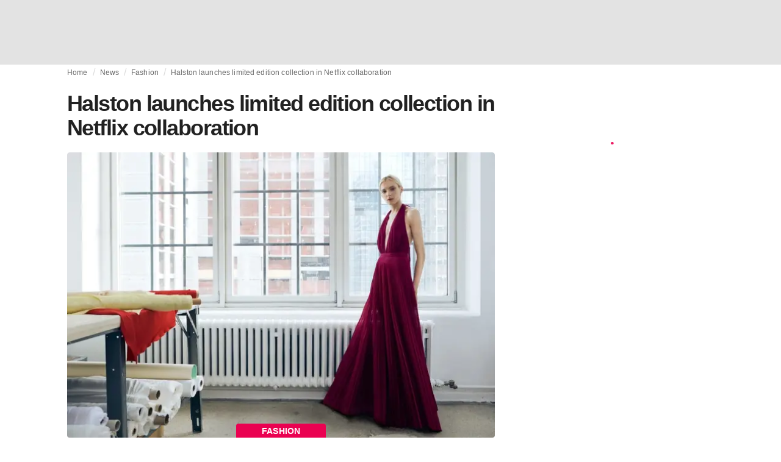

--- FILE ---
content_type: text/html; charset=utf-8
request_url: https://fashionunited.uk/news/fashion/halston-launches-limited-edition-collection-in-netflix-collaboration/2021051455483
body_size: 14752
content:
<!DOCTYPE html><html lang="en"><head><meta charSet="utf-8"/><meta name="viewport" content="width=device-width"/><title>Halston launches limited edition collection in Netflix collaboration</title><link rel="modulepreload" as="script" crossorigin="anonymous" href="https://storage.googleapis.com/media-fashionunited-com/media/details-menu/index.min.js"/><meta property="og:site_name" content="FashionUnited"/><meta name="twitter:site" content="@FashionUnited"/><meta name="og:title" property="og:title" content="Halston launches limited edition collection in Netflix collaboration"/><meta name="twitter:title" content="Halston launches limited edition collection in Netflix collaboration"/><meta name="description" content="American luxury brand Halston has announced a limited-edition capsule collection in collaboration with Netflix. Inspired by Netflix’s new limited series..."/><meta property="og:description" content="American luxury brand Halston has announced a limited-edition capsule collection in collaboration with Netflix. Inspired by Netflix’s new limited series..."/><meta name="twitter:description" content="American luxury brand Halston has announced a limited-edition capsule collection in collaboration with Netflix. Inspired by Netflix’s new limited series..."/><meta property="og:type" content="article"/><meta property="article:author" content="Alsha Coppolina"/><meta name="twitter:creator" content="Alsha Coppolina"/><meta property="og:url" content="https://fashionunited.uk/news/fashion/halston-launches-limited-edition-collection-in-netflix-collaboration/2021051455483"/><meta property="DC.date.issued" content="2021-05-14T15:47:14.000000Z"/><meta property="og:image" content="https://r.fashionunited.com/6kb6SjlV5_H8H__o5YIIo1f7UkJx-2kHai3d6Qz08sw/resize:fit:1200:630:0/gravity:ce/quality:70/aHR0cHM6Ly9zdGF0aWMuZmFzaGlvbnVuaXRlZC5jb20vMjAyMTA1L0hhbHN0b25fbGF1bmNoZXMuanBn.jpeg"/><meta property="og:image:secure_url" content="https://r.fashionunited.com/6kb6SjlV5_H8H__o5YIIo1f7UkJx-2kHai3d6Qz08sw/resize:fit:1200:630:0/gravity:ce/quality:70/aHR0cHM6Ly9zdGF0aWMuZmFzaGlvbnVuaXRlZC5jb20vMjAyMTA1L0hhbHN0b25fbGF1bmNoZXMuanBn.jpeg"/><meta property="og:image:width" content="1200"/><meta property="og:image:height" content="630"/><meta name="twitter:card" content="summary_large_image"/><meta name="twitter:image:alt" content="Halston launches limited edition collection in Netflix collaboration"/><meta name="twitter:image:src" content="https://r.fashionunited.com/6kb6SjlV5_H8H__o5YIIo1f7UkJx-2kHai3d6Qz08sw/resize:fit:1200:630:0/gravity:ce/quality:70/aHR0cHM6Ly9zdGF0aWMuZmFzaGlvbnVuaXRlZC5jb20vMjAyMTA1L0hhbHN0b25fbGF1bmNoZXMuanBn.jpeg"/><link rel="canonical" href="https://fashionunited.uk/news/fashion/halston-launches-limited-edition-collection-in-netflix-collaboration/2021051455483"/><script type="application/ld+json">{"@context":"http://schema.org","@type":"NewsArticle","mainEntityOfPage":{"@type":"WebPage","@id":"https://fashionunited.uk/news/fashion/halston-launches-limited-edition-collection-in-netflix-collaboration/2021051455483"},"headline":"Halston launches limited edition collection in Netflix collaboration","image":{"@type":"ImageObject","url":"https://r.fashionunited.com/6kb6SjlV5_H8H__o5YIIo1f7UkJx-2kHai3d6Qz08sw/resize:fit:1200:630:0/gravity:ce/quality:70/aHR0cHM6Ly9zdGF0aWMuZmFzaGlvbnVuaXRlZC5jb20vMjAyMTA1L0hhbHN0b25fbGF1bmNoZXMuanBn.jpeg","width":1200,"height":630},"dateModified":"2021-06-02T16:14:14.000000Z","publisher":{"@type":"Organization","name":"FashionUnited","logo":{"@type":"ImageObject","url":"https://media.fashionunited.com/media/logo/logo-600x51.png","width":600,"height":51}},"description":"American luxury brand Halston has announced a limited-edition capsule collection in collaboration with Netflix. Inspired by Netflix’s new limited series Halston","author":{"@type":"Person","name":"Alsha Coppolina","url":"https://fashionunited.uk/authors/alsha"}}</script><script async="" type="module" crossorigin="anonymous" src="https://storage.googleapis.com/media-fashionunited-com/media/details-menu/index.min.js"></script><script>window.dataLayer = window.dataLayer || [];   window.dataLayer.push({"id":55483,"author":"Alsha Coppolina","category":"Fashion ","featured":0,"date_published_isoweek":"202119","date_published_month":"202105","date_published_week":"202120","date_published_hour":"2021051415","date_published":"2021-05-14T15:47:14.000Z","tags":"Halston, Netflix","social_title":"Halston launches limited edition collection in Netflix collaboration","words":206});</script><link as="image" fetchpriority="high" href="https://r.fashionunited.com/z6Y5dDVKHwyfLHY9SgEMx-gY1QifbfAegY19OTEiCQw/resize:fill-down:42:28:0/gravity:ce/quality:10/aHR0cHM6Ly9zdGF0aWMuZmFzaGlvbnVuaXRlZC5jb20vMjAyMTA1L0hhbHN0b25fbGF1bmNoZXMuanBn" rel="preload"/><link as="image" fetchpriority="high" href="https://r.fashionunited.com/mi0Vt4TBrXqicRKrMdvxc8P-BR-p-B_0EvzEYJLU6Mk/resize:fill-down:360:240:0/gravity:ce/quality:70/aHR0cHM6Ly9zdGF0aWMuZmFzaGlvbnVuaXRlZC5jb20vMjAyMTA1L0hhbHN0b25fbGF1bmNoZXMuanBn" imageSizes="
    (min-width: 1100px) 694px,
    (min-width: 1024px) 64vw,
    (min-width: 600px) 96vw,
    100vw
" imageSrcSet="https://r.fashionunited.com/mi0Vt4TBrXqicRKrMdvxc8P-BR-p-B_0EvzEYJLU6Mk/resize:fill-down:360:240:0/gravity:ce/quality:70/aHR0cHM6Ly9zdGF0aWMuZmFzaGlvbnVuaXRlZC5jb20vMjAyMTA1L0hhbHN0b25fbGF1bmNoZXMuanBn 360w, https://r.fashionunited.com/EDn9j808r1llSfBLOLonwu5v9_lAbq97MFFdiQKPRpc/resize:fill-down:694:463:0/gravity:ce/quality:70/aHR0cHM6Ly9zdGF0aWMuZmFzaGlvbnVuaXRlZC5jb20vMjAyMTA1L0hhbHN0b25fbGF1bmNoZXMuanBn 694w, https://r.fashionunited.com/QV1dh_83gm_hMGBNZH8LakfgZBYymS2hsZ0AkMn680I/resize:fill-down:720:480:0/gravity:ce/quality:70/aHR0cHM6Ly9zdGF0aWMuZmFzaGlvbnVuaXRlZC5jb20vMjAyMTA1L0hhbHN0b25fbGF1bmNoZXMuanBn 720w, https://r.fashionunited.com/18N6koQ0s4dgJ-9ipUS6QRyHD3FvKA93-bE4LGYkilo/resize:fill-down:1388:926:0/gravity:ce/quality:70/aHR0cHM6Ly9zdGF0aWMuZmFzaGlvbnVuaXRlZC5jb20vMjAyMTA1L0hhbHN0b25fbGF1bmNoZXMuanBn 1388w" rel="preload"/><meta name="next-head-count" content="29"/><link rel="preconnect" href="https://media.fashionunited.com" crossorigin="anonymous"/><link rel="preconnect" href="https://r.fashionunited.com" crossorigin="anonymous"/><link rel="preconnect" href="https://api.fashionunited.com/graphql/" crossorigin="anonymous"/><link rel="modulepreload" as="script" fetchpriority="high" crossorigin="anonymous" href="https://media.fashionunited.com/media/progressive-img/30/progressive-img.js"/><link rel="preload" fetchpriority="high" crossorigin="anonymous" as="fetch" href="https://media.fashionunited.com/media/pwa/7f0dba581709aded9ad666d6f95a97e7/_next/static/lang/en-GB.json"/><link rel="icon" href="https://media.fashionunited.com/media/favicon/dark/favicon.ico"/><link rel="apple-touch-icon" sizes="60x60" href="https://media.fashionunited.com/media/favicon/dark/apple-touch-icon-60x60.png"/><link rel="apple-touch-icon" sizes="114x114" href="https://media.fashionunited.com/media/favicon/dark/apple-touch-icon-114x114.png"/><link rel="apple-touch-icon" sizes="120x120" href="https://media.fashionunited.com/media/favicon/dark/apple-touch-icon-120x120.png"/><link rel="apple-touch-icon" sizes="144x144" href="https://media.fashionunited.com/media/favicon/dark/apple-touch-icon-144x144.png"/><link rel="apple-touch-icon" sizes="152x152" href="https://media.fashionunited.com/media/favicon/dark/apple-touch-icon-152x152.png"/><link rel="apple-touch-icon" sizes="180x180" href="https://media.fashionunited.com/media/favicon/dark/apple-touch-icon-180x180.png"/><link rel="icon" type="image/png" sizes="192x192" href="https://media.fashionunited.com/media/favicon/dark/android-chrome-192x192.png"/><link rel="icon" type="image/png" sizes="512x512" href="https://media.fashionunited.com/media/favicon/dark/android-chrome-512x512.png"/><link rel="icon" type="image/png" sizes="16x16" href="https://media.fashionunited.com/media/favicon/dark/favicon-16x16.png"/><link rel="icon" type="image/png" sizes="32x32" href="https://media.fashionunited.com/media/favicon/dark/favicon-32x32.png"/><link rel="shortcut icon" href="https://media.fashionunited.com/media/favicon/dark/favicon.ico"/><link rel="manifest" href="/manifest.json"/><link rel="mask-icon" href="https://media.fashionunited.com/media/favicon/dark/safari-pinned-tab.svg" color="#5bbad5"/><meta name="msapplication-TileColor" content="#e14657"/><meta name="msapplication-TileImage" content="https://media.fashionunited.com/media/favicon/dark/mstile-144x144.png"/><meta name="msapplication-config" content="https://media.fashionunited.com/media/favicon/dark/browserconfig.xml"/><meta name="theme-color" content="#ffffff"/><style>html{font-size:16px;-webkit-font-smoothing:antialiased;-moz-osx-font-smoothing:grayscale}body{font-family:Helvetica Neue,Helvetica,-apple-system,BlinkMacSystemFont,Roboto,Arial,sans-serif;margin:0;overflow-x:hidden}</style><noscript data-n-css=""></noscript><script defer="" crossorigin="anonymous" nomodule="" src="https://media.fashionunited.com/media/pwa/7f0dba581709aded9ad666d6f95a97e7/_next/static/chunks/polyfills-c67a75d1b6f99dc8.js"></script><script src="https://media.fashionunited.com/media/pwa/7f0dba581709aded9ad666d6f95a97e7/_next/static/chunks/webpack-56264e99f595f68b.js" defer="" crossorigin="anonymous"></script><script src="https://media.fashionunited.com/media/pwa/7f0dba581709aded9ad666d6f95a97e7/_next/static/chunks/framework-56ebfcefb973d459.js" defer="" crossorigin="anonymous"></script><script src="https://media.fashionunited.com/media/pwa/7f0dba581709aded9ad666d6f95a97e7/_next/static/chunks/main-960e2e8e65e6b92f.js" defer="" crossorigin="anonymous"></script><script src="https://media.fashionunited.com/media/pwa/7f0dba581709aded9ad666d6f95a97e7/_next/static/chunks/pages/_app-773166e73766090f.js" defer="" crossorigin="anonymous"></script><script src="https://media.fashionunited.com/media/pwa/7f0dba581709aded9ad666d6f95a97e7/_next/static/chunks/8761-0109e5384e9efa7d.js" defer="" crossorigin="anonymous"></script><script src="https://media.fashionunited.com/media/pwa/7f0dba581709aded9ad666d6f95a97e7/_next/static/chunks/6059-3043723b8953da42.js" defer="" crossorigin="anonymous"></script><script src="https://media.fashionunited.com/media/pwa/7f0dba581709aded9ad666d6f95a97e7/_next/static/chunks/5774-c70956fd00acf730.js" defer="" crossorigin="anonymous"></script><script src="https://media.fashionunited.com/media/pwa/7f0dba581709aded9ad666d6f95a97e7/_next/static/chunks/1153-f450176ed91458e6.js" defer="" crossorigin="anonymous"></script><script src="https://media.fashionunited.com/media/pwa/7f0dba581709aded9ad666d6f95a97e7/_next/static/chunks/6892-4826ad2f9f9c420a.js" defer="" crossorigin="anonymous"></script><script src="https://media.fashionunited.com/media/pwa/7f0dba581709aded9ad666d6f95a97e7/_next/static/chunks/4392-d0ec458c1b55b59e.js" defer="" crossorigin="anonymous"></script><script src="https://media.fashionunited.com/media/pwa/7f0dba581709aded9ad666d6f95a97e7/_next/static/chunks/8991-42ba39d9bf7e282b.js" defer="" crossorigin="anonymous"></script><script src="https://media.fashionunited.com/media/pwa/7f0dba581709aded9ad666d6f95a97e7/_next/static/chunks/3058-ca1ee23899f869e8.js" defer="" crossorigin="anonymous"></script><script src="https://media.fashionunited.com/media/pwa/7f0dba581709aded9ad666d6f95a97e7/_next/static/chunks/5571-a740c84604964482.js" defer="" crossorigin="anonymous"></script><script src="https://media.fashionunited.com/media/pwa/7f0dba581709aded9ad666d6f95a97e7/_next/static/chunks/5309-be91f20ff0d5ab03.js" defer="" crossorigin="anonymous"></script><script src="https://media.fashionunited.com/media/pwa/7f0dba581709aded9ad666d6f95a97e7/_next/static/chunks/5701-e715b75a0ca5a7dd.js" defer="" crossorigin="anonymous"></script><script src="https://media.fashionunited.com/media/pwa/7f0dba581709aded9ad666d6f95a97e7/_next/static/chunks/3267-84f119fd44f2798d.js" defer="" crossorigin="anonymous"></script><script src="https://media.fashionunited.com/media/pwa/7f0dba581709aded9ad666d6f95a97e7/_next/static/chunks/5155-ef5635b6b3871851.js" defer="" crossorigin="anonymous"></script><script src="https://media.fashionunited.com/media/pwa/7f0dba581709aded9ad666d6f95a97e7/_next/static/chunks/7142-fcae5900c7d40f4e.js" defer="" crossorigin="anonymous"></script><script src="https://media.fashionunited.com/media/pwa/7f0dba581709aded9ad666d6f95a97e7/_next/static/chunks/5200-98a92305eb0cb134.js" defer="" crossorigin="anonymous"></script><script src="https://media.fashionunited.com/media/pwa/7f0dba581709aded9ad666d6f95a97e7/_next/static/chunks/4388-56ed6b97341bbc74.js" defer="" crossorigin="anonymous"></script><script src="https://media.fashionunited.com/media/pwa/7f0dba581709aded9ad666d6f95a97e7/_next/static/chunks/6468-573697d69f71f6a2.js" defer="" crossorigin="anonymous"></script><script src="https://media.fashionunited.com/media/pwa/7f0dba581709aded9ad666d6f95a97e7/_next/static/chunks/8362-be2e9a1e50405b41.js" defer="" crossorigin="anonymous"></script><script src="https://media.fashionunited.com/media/pwa/7f0dba581709aded9ad666d6f95a97e7/_next/static/chunks/5813-a6895588bb44df88.js" defer="" crossorigin="anonymous"></script><script src="https://media.fashionunited.com/media/pwa/7f0dba581709aded9ad666d6f95a97e7/_next/static/chunks/1296-a38a68916a7beb19.js" defer="" crossorigin="anonymous"></script><script src="https://media.fashionunited.com/media/pwa/7f0dba581709aded9ad666d6f95a97e7/_next/static/chunks/134-3313eab719f56cde.js" defer="" crossorigin="anonymous"></script><script src="https://media.fashionunited.com/media/pwa/7f0dba581709aded9ad666d6f95a97e7/_next/static/chunks/5549-e1c9d567bbdd1b65.js" defer="" crossorigin="anonymous"></script><script src="https://media.fashionunited.com/media/pwa/7f0dba581709aded9ad666d6f95a97e7/_next/static/chunks/1412-5d2bd1d7b85724ed.js" defer="" crossorigin="anonymous"></script><script src="https://media.fashionunited.com/media/pwa/7f0dba581709aded9ad666d6f95a97e7/_next/static/chunks/6118-9882c01ce1ab9d17.js" defer="" crossorigin="anonymous"></script><script src="https://media.fashionunited.com/media/pwa/7f0dba581709aded9ad666d6f95a97e7/_next/static/chunks/8175-be8bb8354b114a1e.js" defer="" crossorigin="anonymous"></script><script src="https://media.fashionunited.com/media/pwa/7f0dba581709aded9ad666d6f95a97e7/_next/static/chunks/6414-e0aebb55988dc530.js" defer="" crossorigin="anonymous"></script><script src="https://media.fashionunited.com/media/pwa/7f0dba581709aded9ad666d6f95a97e7/_next/static/chunks/247-5feaa78a82534990.js" defer="" crossorigin="anonymous"></script><script src="https://media.fashionunited.com/media/pwa/7f0dba581709aded9ad666d6f95a97e7/_next/static/chunks/pages/article-25e03fe0d86ffc13.js" defer="" crossorigin="anonymous"></script><script src="https://media.fashionunited.com/media/pwa/7f0dba581709aded9ad666d6f95a97e7/_next/static/DNqnusSAWMPePF1HkLdvu/_buildManifest.js" defer="" crossorigin="anonymous"></script><script src="https://media.fashionunited.com/media/pwa/7f0dba581709aded9ad666d6f95a97e7/_next/static/DNqnusSAWMPePF1HkLdvu/_ssgManifest.js" defer="" crossorigin="anonymous"></script></head><body><script async="" type="module" fetchpriority="high" crossorigin="anonymous" src="https://media.fashionunited.com/media/progressive-img/30/progressive-img.js"></script><div id="__next"><style data-emotion="css jj1crp">.css-jj1crp{width:100%;margin-left:auto;box-sizing:border-box;margin-right:auto;}</style><div class="MuiContainer-root MuiContainer-disableGutters css-jj1crp"><style data-emotion="css-global ikyiia">:root{-webkit-hyphens:auto;-moz-hyphens:auto;-ms-hyphens:auto;hyphens:auto;hyphenate-limit-chars:14 5 5;overflow-y:scroll;}</style><style data-emotion="css jxuii1">.css-jxuii1{height:0;height:0;background-color:red;}</style><div class="hidden-loader loader"></div><div></div><style data-emotion="css ee7sw5">.css-ee7sw5{display:block;position:-webkit-sticky;position:sticky;top:0;left:0;right:0;z-index:100;background-color:#ffffff;-webkit-transition:.5s ease-in-out;transition:.5s ease-in-out;height:106px;-webkit-transform:translateY(0);-moz-transform:translateY(0);-ms-transform:translateY(0);transform:translateY(0);position:fixed;}.css-ee7sw5 menu{display:-webkit-box;display:-webkit-flex;display:-ms-flexbox;display:flex;}.css-ee7sw5 menu>*{-webkit-flex:0 0 42px;-ms-flex:0 0 42px;flex:0 0 42px;}@media print{.css-ee7sw5{position:static;height:64px;}}@media print{.css-ee7sw5 nav>div:not(:first-child){display:none;}}@media print{.css-ee7sw5 nav svg path:not([d^="M26.2 716V29.7h397.1v13.7H39.9v319.7h345"]){display:none;}}</style><header class="css-ee7sw5 e1ibqpay0"><style data-emotion="css f0p4x0 animation-c7515d">.css-f0p4x0{display:block;background-color:rgba(0, 0, 0, 0.11);height:1.2em;height:auto;-webkit-animation:animation-c7515d 2s ease-in-out 0.5s infinite;animation:animation-c7515d 2s ease-in-out 0.5s infinite;}.css-f0p4x0>*{visibility:hidden;}@-webkit-keyframes animation-c7515d{0%{opacity:1;}50%{opacity:0.4;}100%{opacity:1;}}@keyframes animation-c7515d{0%{opacity:1;}50%{opacity:0.4;}100%{opacity:1;}}</style><span class="MuiSkeleton-root MuiSkeleton-rectangular MuiSkeleton-pulse MuiSkeleton-withChildren MuiSkeleton-heightAuto loader css-f0p4x0" style="width:100%"><div style="height:106px;width:100%"> </div></span></header><style data-emotion="css 195y13p">.css-195y13p{min-height:100vh;overflow:hidden;padding-top:106px;}@media print{.css-195y13p{padding-top:0px;}}@media print{.css-195y13p nav>div:not(:first-child){display:none;}}@media print{.css-195y13p article>div:not(:first-child){display:none;}}@media print{.css-195y13p aside{display:none;}}</style><main class="css-195y13p e1ibqpay2"><style data-emotion="css 1adrb6v">.css-1adrb6v{max-width:1440px;background-color:transparent;margin:0 auto;min-height:100vh;}@media (min-width: 1024px){.css-1adrb6v{margin:0 auto 96px;}}</style><div class="css-1adrb6v e1ibqpay1"><div class="hidden-loader loader"></div><style data-emotion="css zyp3v9">.css-zyp3v9{display:grid;grid-template-areas:"breadcrumbs" "articleMain" "sidebar";grid-template-columns:1fr;padding:0 16px;gap:0 16px;box-sizing:border-box;}.css-zyp3v9.css-zyp3v9.css-zyp3v9{max-width:1100px;margin:0 auto;}@media (min-width: 1024px){.css-zyp3v9.css-zyp3v9.css-zyp3v9{grid-template-areas:"breadcrumbs breadcrumbs" "articleMain sidebar";grid-template-columns:2fr 1fr;grid-template-rows:auto 1fr;padding:0px 12px 0 20px;}}</style><div class="css-zyp3v9 e7dp24w30"><style data-emotion="css 15gqi8r">.css-15gqi8r{grid-area:breadcrumbs;margin-bottom:20px;min-width:0;}</style><div class="css-15gqi8r e7dp24w29"><script type="application/ld+json">{"@context":"http://schema.org","@type":"BreadcrumbList","itemListElement":[{"@type":"ListItem","position":1,"item":{"@id":"https://fashionunited.uk/","name":"Home"}},{"@type":"ListItem","position":2,"item":{"@id":"https://fashionunited.uk/news/fashion ","name":"Fashion "}},{"@type":"ListItem","position":3,"item":{"@id":"https://fashionunited.uk/news/fashion/halston-launches-limited-edition-collection-in-netflix-collaboration/2021051455483","name":"Halston launches limited edition collection in Netflix collaboration"}}]}</script><style data-emotion="css 6417ho">.css-6417ho{padding:0 16px 0 0;margin:2px 0 0 0;min-height:20px;overflow:hidden;position:relative;display:-webkit-box;display:-webkit-flex;display:-ms-flexbox;display:flex;-webkit-align-items:baseline;-webkit-box-align:baseline;-ms-flex-align:baseline;align-items:baseline;}</style><ul class="css-6417ho egk9utx0"><style data-emotion="css 1vn6zbm">.css-1vn6zbm{min-height:20px;display:inline-block;vertical-align:middle;color:#00000099;}</style><li class="css-1vn6zbm egk9utx4"><style data-emotion="css 5hrfip">.css-5hrfip{color:#00000099;display:block;padding:4px 0;}.css-5hrfip.css-5hrfip{white-space:nowrap;overflow:hidden;text-overflow:ellipsis;margin:0;line-height:14px;font-weight:normal;}.css-5hrfip a,.css-5hrfip span{color:#00000099;display:block;overflow:hidden;text-overflow:ellipsis;white-space:nowrap;}.css-5hrfip a:hover{color:#000000de;}</style><style data-emotion="css 1akf6h3">.css-1akf6h3{margin:0;font-family:Helvetica Neue,Helvetica,-apple-system,BlinkMacSystemFont,Roboto,Arial,sans-serif;color:#0000008a;font-size:0.75rem;line-height:1.25rem;letter-spacing:0.008333333333333333rem;font-weight:bold;color:rgba(0, 0, 0, 0.6);color:#00000099;display:block;padding:4px 0;}.css-1akf6h3.css-1akf6h3{white-space:nowrap;overflow:hidden;text-overflow:ellipsis;margin:0;line-height:14px;font-weight:normal;}.css-1akf6h3 a,.css-1akf6h3 span{color:#00000099;display:block;overflow:hidden;text-overflow:ellipsis;white-space:nowrap;}.css-1akf6h3 a:hover{color:#000000de;}</style><span class="MuiTypography-root MuiTypography-subtitle2 egk9utx3 css-1akf6h3"><style data-emotion="css 1m7qp8p">.css-1m7qp8p{-webkit-text-decoration:none;text-decoration:none;color:#000000;}</style><a class="css-1m7qp8p e1wvg0o80" href="/">Home</a></span></li><style data-emotion="css x8vw6p">.css-x8vw6p{display:inline-block;vertical-align:middle;margin:0 8px;font-family:Helvetica Neue,Helvetica,-apple-system,BlinkMacSystemFont,Roboto,Arial,sans-serif;color:#dbdbdb;position:relative;top:1px;}.css-x8vw6p:before{content:'/';}</style><li class="css-x8vw6p egk9utx1"></li><li class="css-1vn6zbm egk9utx4"><span class="MuiTypography-root MuiTypography-subtitle2 egk9utx3 css-1akf6h3"><a class="css-1m7qp8p e1wvg0o80" href="/news">News</a></span></li><li class="css-x8vw6p egk9utx1"></li><li class="css-1vn6zbm egk9utx4"><span class="MuiTypography-root MuiTypography-subtitle2 egk9utx3 css-1akf6h3"><a class="css-1m7qp8p e1wvg0o80" href="/news/fashion">Fashion </a></span></li><li class="css-x8vw6p egk9utx1"></li><style data-emotion="css 1bh2d2l">.css-1bh2d2l{min-height:20px;vertical-align:middle;overflow:hidden;-webkit-flex:1 1 0%;-ms-flex:1 1 0%;flex:1 1 0%;min-width:0;max-width:100%;display:inline-block;}</style><li class="css-1bh2d2l egk9utx2"><span class="MuiTypography-root MuiTypography-subtitle2 egk9utx3 css-1akf6h3"><a class="css-1m7qp8p e1wvg0o80" href="/news/fashion/halston-launches-limited-edition-collection-in-netflix-collaboration/2021051455483">Halston launches limited edition collection in Netflix collaboration</a></span></li></ul></div><style data-emotion="css 16a2a9">.css-16a2a9{grid-area:articleMain;min-width:0;}</style><article class="css-16a2a9 e7dp24w28"><style data-emotion="css 68oh4r">.css-68oh4r{display:grid;grid-template-areas:"header" "content" "articleTags" "shareButtons" "newsletter";grid-template-rows:auto 1fr;gap:0;background-color:#fff;min-height:100vh;}@media (min-width: 840px){.css-68oh4r{max-width:1100px;margin:0 auto;}}.css-68oh4r img{width:100%;}.css-68oh4r figure{margin:0;}.css-68oh4r.css-68oh4r figcaption{color:#58595b;font-family:Georgia,Cambria,"Bitstream Charter","Charis SIL",Utopia,"URW Bookman L","Times New Roman",Times,serif;padding:0 1px;text-align:left;line-height:1.25rem;font-size:12px;}.css-68oh4r .image-container{margin-bottom:16px;overflow:hidden;}@media (min-width: 480px){.css-68oh4r .image-container{border-radius:4px;}}.css-68oh4r .image-container+figcaption{margin:-16px 0 16px 8px;}</style><div class="css-68oh4r e7dp24w25"><style data-emotion="css 4q2fbk">.css-4q2fbk{grid-area:header;display:grid;grid-template-areas:"title" "meta" "image";}@media (min-width: 840px){.css-4q2fbk{grid-template-areas:"title title" "image image" "meta meta";}}</style><header class="css-4q2fbk e7dp24w13"><style data-emotion="css y750g1">.css-y750g1{grid-area:title;display:-webkit-box;display:-webkit-flex;display:-ms-flexbox;display:flex;-webkit-flex-direction:column;-ms-flex-direction:column;flex-direction:column;min-height:calc(50vh - 100px);word-break:break-word;-webkit-box-pack:end;-ms-flex-pack:end;-webkit-justify-content:flex-end;justify-content:flex-end;}@media (min-width: 600px){.css-y750g1{min-height:auto;-webkit-box-pack:start;-ms-flex-pack:start;-webkit-justify-content:flex-start;justify-content:flex-start;}}</style><div class="css-y750g1 e7dp24w12"><style data-emotion="css 1b37u3g">.css-1b37u3g.css-1b37u3g{margin-bottom:8px;}@media (min-width: 840px){.css-1b37u3g.css-1b37u3g{margin-bottom:20px;}}</style><style data-emotion="css bj5xif">.css-bj5xif{margin:0;font-family:Helvetica Neue,Helvetica,-apple-system,BlinkMacSystemFont,Roboto,Arial,sans-serif;color:#000000de;font-size:2.25rem;line-height:2.5rem;letter-spacing:-0.09722222222222222rem;font-weight:bold;color:rgba(0, 0, 0, 0.87);}.css-bj5xif.css-bj5xif{margin-bottom:8px;}@media (min-width: 840px){.css-bj5xif.css-bj5xif{margin-bottom:20px;}}</style><h1 class="MuiTypography-root MuiTypography-h2 e7dp24w32 css-bj5xif">Halston launches limited edition collection in Netflix collaboration</h1></div><style data-emotion="css oec362">.css-oec362{grid-area:image;}</style><figure class="css-oec362 e7dp24w26"><style data-emotion="css tlzhql">.css-tlzhql{position:relative;display:-webkit-box;display:-webkit-flex;display:-ms-flexbox;display:flex;-webkit-box-pack:center;-ms-flex-pack:center;-webkit-justify-content:center;justify-content:center;-webkit-align-items:start;-webkit-box-align:start;-ms-flex-align:start;align-items:start;overflow:hidden;height:0;padding-bottom:66.67%;background:rgb(255,255,255);background:linear-gradient(180deg,
  rgba(255,255,255,1) 0%, rgba(187,187,187,1) 68%);padding-bottom:calc(66.67% + 18px);width:calc(100% + 32px);left:-16px;}@media (min-width: 480px){.css-tlzhql{border-radius:4px;}}@media (min-width: 600px){.css-tlzhql{width:100%;left:auto;padding-bottom:66.67%;}}</style><div class="css-tlzhql e7dp24w24"><style data-emotion="css kybx90">.css-kybx90{width:100%;height:auto;display:block;}.css-kybx90 progressive-img,.css-kybx90 img{width:100%;--img-width:100%;object-fit:cover;--img-object-fit:cover;height:auto;--img-height:auto;max-height:none;--img-max-height:none;}@media (min-width: 600px){.css-kybx90 progressive-img,.css-kybx90 img{overflow:hidden;}@media (min-width: 480px){.css-kybx90 progressive-img,.css-kybx90 img{border-radius:4px;}}}@media (min-width: 600px){.css-kybx90{overflow:hidden;}@media (min-width: 480px){.css-kybx90{border-radius:4px;}}}@media (min-width: 1024px){.css-kybx90{display:block;}}</style><div class="css-kybx90 e5ghrnl1" height="auto" width="100%"><progressive-img alt="Halston launches limited edition collection in Netflix collaboration" final-fetchpriority="high" placeholder-fetchpriority="high" placeholder="https://r.fashionunited.com/z6Y5dDVKHwyfLHY9SgEMx-gY1QifbfAegY19OTEiCQw/resize:fill-down:42:28:0/gravity:ce/quality:10/aHR0cHM6Ly9zdGF0aWMuZmFzaGlvbnVuaXRlZC5jb20vMjAyMTA1L0hhbHN0b25fbGF1bmNoZXMuanBn" sizes="
    (min-width: 1100px) 694px,
    (min-width: 1024px) 64vw,
    (min-width: 600px) 96vw,
    100vw
" src="https://r.fashionunited.com/mi0Vt4TBrXqicRKrMdvxc8P-BR-p-B_0EvzEYJLU6Mk/resize:fill-down:360:240:0/gravity:ce/quality:70/aHR0cHM6Ly9zdGF0aWMuZmFzaGlvbnVuaXRlZC5jb20vMjAyMTA1L0hhbHN0b25fbGF1bmNoZXMuanBn" srcset="https://r.fashionunited.com/mi0Vt4TBrXqicRKrMdvxc8P-BR-p-B_0EvzEYJLU6Mk/resize:fill-down:360:240:0/gravity:ce/quality:70/aHR0cHM6Ly9zdGF0aWMuZmFzaGlvbnVuaXRlZC5jb20vMjAyMTA1L0hhbHN0b25fbGF1bmNoZXMuanBn 360w, https://r.fashionunited.com/EDn9j808r1llSfBLOLonwu5v9_lAbq97MFFdiQKPRpc/resize:fill-down:694:463:0/gravity:ce/quality:70/aHR0cHM6Ly9zdGF0aWMuZmFzaGlvbnVuaXRlZC5jb20vMjAyMTA1L0hhbHN0b25fbGF1bmNoZXMuanBn 694w, https://r.fashionunited.com/QV1dh_83gm_hMGBNZH8LakfgZBYymS2hsZ0AkMn680I/resize:fill-down:720:480:0/gravity:ce/quality:70/aHR0cHM6Ly9zdGF0aWMuZmFzaGlvbnVuaXRlZC5jb20vMjAyMTA1L0hhbHN0b25fbGF1bmNoZXMuanBn 720w, https://r.fashionunited.com/18N6koQ0s4dgJ-9ipUS6QRyHD3FvKA93-bE4LGYkilo/resize:fill-down:1388:926:0/gravity:ce/quality:70/aHR0cHM6Ly9zdGF0aWMuZmFzaGlvbnVuaXRlZC5jb20vMjAyMTA1L0hhbHN0b25fbGF1bmNoZXMuanBn 1388w" title="Halston launches limited edition collection in Netflix collaboration" load-strategy="instant" placeholder-load-strategy="instant"></progressive-img><style data-emotion="css 1bxycju">.css-1bxycju{min-width:100%;}</style><noscript class="css-1bxycju e5ghrnl0"><img alt="Halston launches limited edition collection in Netflix collaboration" src="https://r.fashionunited.com/mi0Vt4TBrXqicRKrMdvxc8P-BR-p-B_0EvzEYJLU6Mk/resize:fill-down:360:240:0/gravity:ce/quality:70/aHR0cHM6Ly9zdGF0aWMuZmFzaGlvbnVuaXRlZC5jb20vMjAyMTA1L0hhbHN0b25fbGF1bmNoZXMuanBn" sizes="
    (min-width: 1100px) 694px,
    (min-width: 1024px) 64vw,
    (min-width: 600px) 96vw,
    100vw
" srcSet="https://r.fashionunited.com/mi0Vt4TBrXqicRKrMdvxc8P-BR-p-B_0EvzEYJLU6Mk/resize:fill-down:360:240:0/gravity:ce/quality:70/aHR0cHM6Ly9zdGF0aWMuZmFzaGlvbnVuaXRlZC5jb20vMjAyMTA1L0hhbHN0b25fbGF1bmNoZXMuanBn 360w, https://r.fashionunited.com/EDn9j808r1llSfBLOLonwu5v9_lAbq97MFFdiQKPRpc/resize:fill-down:694:463:0/gravity:ce/quality:70/aHR0cHM6Ly9zdGF0aWMuZmFzaGlvbnVuaXRlZC5jb20vMjAyMTA1L0hhbHN0b25fbGF1bmNoZXMuanBn 694w, https://r.fashionunited.com/QV1dh_83gm_hMGBNZH8LakfgZBYymS2hsZ0AkMn680I/resize:fill-down:720:480:0/gravity:ce/quality:70/aHR0cHM6Ly9zdGF0aWMuZmFzaGlvbnVuaXRlZC5jb20vMjAyMTA1L0hhbHN0b25fbGF1bmNoZXMuanBn 720w, https://r.fashionunited.com/18N6koQ0s4dgJ-9ipUS6QRyHD3FvKA93-bE4LGYkilo/resize:fill-down:1388:926:0/gravity:ce/quality:70/aHR0cHM6Ly9zdGF0aWMuZmFzaGlvbnVuaXRlZC5jb20vMjAyMTA1L0hhbHN0b25fbGF1bmNoZXMuanBn 1388w"/></noscript></div><style data-emotion="css 1p21wwd">.css-1p21wwd.css-1p21wwd{position:absolute;bottom:0;margin:0;min-width:147px;height:23px;text-align:center;text-transform:uppercase;color:#ffffff;background-color:#ea0151;}@media (min-width: 480px){.css-1p21wwd.css-1p21wwd{border-radius:4px 4px 0 0;}}.css-1p21wwd.css-1p21wwd>span{padding:0 8px;}.css-1p21wwd.css-1p21wwd>span>span{padding:0;}</style><style data-emotion="css im5oti">.css-im5oti{margin:0;font-family:Helvetica Neue,Helvetica,-apple-system,BlinkMacSystemFont,Roboto,Arial,sans-serif;color:#000000de;font-size:0.875rem;line-height:1.5rem;letter-spacing:0.010714285714285714rem;font-weight:bold;color:rgba(0, 0, 0, 0.6);}.css-im5oti.css-im5oti{position:absolute;bottom:0;margin:0;min-width:147px;height:23px;text-align:center;text-transform:uppercase;color:#ffffff;background-color:#ea0151;}@media (min-width: 480px){.css-im5oti.css-im5oti{border-radius:4px 4px 0 0;}}.css-im5oti.css-im5oti>span{padding:0 8px;}.css-im5oti.css-im5oti>span>span{padding:0;}</style><span class="MuiTypography-root MuiTypography-subtitle1 e2w656m0 css-im5oti"><span><style data-emotion="css 1m3qxst">.css-1m3qxst{display:inline-block;padding-right:8px;}</style><span class="css-1m3qxst e14p7e0p4">Fashion </span></span></span></div></figure><style data-emotion="css 1hd8pj6">.css-1hd8pj6{grid-area:meta;margin:0 auto;min-height:calc(50vh - 0px - 48px);width:100%;min-height:calc(50vh - 0px - 48px);word-break:break-word;-webkit-transition:min-height 0.05s linear;transition:min-height 0.05s linear;}@media (min-width: 600px){.css-1hd8pj6{min-height:auto;}}@media (min-width: 840px){.css-1hd8pj6{border-bottom:1px solid #eeeeee;padding:16px 0;width:550px;min-height:auto;}}</style><div class="css-1hd8pj6 e7dp24w11"><style data-emotion="css 1076d24">.css-1076d24.css-1076d24{margin:0;color:#000000de;}</style><style data-emotion="css 1v6imcf">.css-1v6imcf{margin:0;font-family:Helvetica Neue,Helvetica,-apple-system,BlinkMacSystemFont,Roboto,Arial,sans-serif;color:#000000de;font-size:0.875rem;line-height:1.5rem;letter-spacing:0.010714285714285714rem;font-weight:bold;color:rgba(0, 0, 0, 0.6);}.css-1v6imcf.css-1v6imcf{margin:0;color:#000000de;}</style><span class="MuiTypography-root MuiTypography-subtitle1 e7dp24w10 css-1v6imcf"></span><span class="MuiTypography-root MuiTypography-subtitle1 e7dp24w10 css-1v6imcf"></span><style data-emotion="css lyq1rg">@media (min-width: 480px){.css-lyq1rg{display:-webkit-box;display:-webkit-flex;display:-ms-flexbox;display:flex;-webkit-flex-direction:column;-ms-flex-direction:column;flex-direction:column;margin-bottom:8px;-webkit-box-pack:justify;-webkit-justify-content:space-between;justify-content:space-between;-webkit-align-items:baseline;-webkit-box-align:baseline;-ms-flex-align:baseline;align-items:baseline;}}@media (min-width: 600px){.css-lyq1rg{-webkit-flex-direction:row;-ms-flex-direction:row;flex-direction:row;-webkit-align-items:center;-webkit-box-align:center;-ms-flex-align:center;align-items:center;}}@media (min-width: 840px){.css-lyq1rg{margin-bottom:0;}}</style><div class="css-lyq1rg e7dp24w15"><style data-emotion="css zjik7">.css-zjik7{display:-webkit-box;display:-webkit-flex;display:-ms-flexbox;display:flex;}</style><div class="css-zjik7 e7dp24w22"><style data-emotion="css 1i3m203">.css-1i3m203{padding:8px 0 0;}</style><div class="css-1i3m203 e7dp24w21"><style data-emotion="css h9v7ub">.css-h9v7ub{line-height:1.25rem;}.css-h9v7ub.css-h9v7ub a{color:#000000;}</style><style data-emotion="css 1kjzho8">.css-1kjzho8{margin:0;font-family:Helvetica Neue,Helvetica,-apple-system,BlinkMacSystemFont,Roboto,Arial,sans-serif;color:#000000de;font-size:0.875rem;line-height:1.5rem;letter-spacing:0.010714285714285714rem;font-weight:bold;color:rgba(0, 0, 0, 0.6);line-height:1.25rem;}.css-1kjzho8.css-1kjzho8 a{color:#000000;}</style><span class="MuiTypography-root MuiTypography-subtitle1 e7dp24w19 css-1kjzho8"><a class="css-1m7qp8p e1wvg0o80" href="/authors/alsha">By Alsha Coppolina</a></span><style data-emotion="css 1rfq50w">.css-1rfq50w{line-height:1rem;font-weight:normal;color:#58595b;}</style><style data-emotion="css 1fm2hki">.css-1fm2hki{margin:0;font-family:Helvetica Neue,Helvetica,-apple-system,BlinkMacSystemFont,Roboto,Arial,sans-serif;color:#0000008a;font-size:0.75rem;line-height:1.25rem;letter-spacing:0.008333333333333333rem;font-weight:bold;color:rgba(0, 0, 0, 0.6);line-height:1rem;font-weight:normal;color:#58595b;}</style><p class="MuiTypography-root MuiTypography-subtitle2 e7dp24w17 css-1fm2hki"><span class="text-loader loader">loading...</span></p></div></div><div><style data-emotion="css 16kud8v">.css-16kud8v{text-align:left;height:1.25rem;line-height:1.25rem;font-weight:normal;font-size:0.75rem;padding:4px 12px 0 4px;font-family:Helvetica Neue,Helvetica,-apple-system,BlinkMacSystemFont,Roboto,Arial,sans-serif;white-space:normal;color:#58595b;}.css-16kud8v a{-webkit-text-decoration:underline;text-decoration:underline;}@media (min-width: 600px){.css-16kud8v{padding:12px 12px 0 0;text-align:right;}}</style><div class="css-16kud8v e7dp24w18"></div><style data-emotion="css tiqlqd">@media(min-width: 480px){.css-tiqlqd{width:172px;overflow:visible;}}.css-tiqlqd div>div{padding:2px;}</style><div class="css-tiqlqd e7dp24w6"><style data-emotion="css 6croba">.css-6croba{display:-webkit-box;display:-webkit-flex;display:-ms-flexbox;display:flex;-webkit-box-flex-wrap:nowrap;-webkit-flex-wrap:nowrap;-ms-flex-wrap:nowrap;flex-wrap:nowrap;}.css-6croba >div{-webkit-flex:0 0 30px;-ms-flex:0 0 30px;flex:0 0 30px;height:30px;width:30px;padding:5px;display:-webkit-inline-box;display:-webkit-inline-flex;display:-ms-inline-flexbox;display:inline-flex;-webkit-box-pack:center;-ms-flex-pack:center;-webkit-justify-content:center;justify-content:center;-webkit-align-items:flex-end;-webkit-box-align:flex-end;-ms-flex-align:flex-end;align-items:flex-end;cursor:pointer;}</style><div class="css-6croba e1ni5ylb0"><div aria-label="Twitter Button" role="button" tabindex="0" class="SocialMediaShareButton SocialMediaShareButton--twitter twitter-share"><div style="width:30px;height:30px"><svg viewBox="0 0 64 64" width="30" height="30" class="social-icon social-icon--twitter twitter-share"><g><circle cx="32" cy="32" r="31" fill="#00aced" style="fill:white"></circle></g><g><path d="M48,22.1c-1.2,0.5-2.4,0.9-3.8,1c1.4-0.8,2.4-2.1,2.9-3.6c-1.3,0.8-2.7,1.3-4.2,1.6 C41.7,19.8,40,19,38.2,19c-3.6,0-6.6,2.9-6.6,6.6c0,0.5,0.1,1,0.2,1.5c-5.5-0.3-10.3-2.9-13.5-6.9c-0.6,1-0.9,2.1-0.9,3.3 c0,2.3,1.2,4.3,2.9,5.5c-1.1,0-2.1-0.3-3-0.8c0,0,0,0.1,0,0.1c0,3.2,2.3,5.8,5.3,6.4c-0.6,0.1-1.1,0.2-1.7,0.2c-0.4,0-0.8,0-1.2-0.1 c0.8,2.6,3.3,4.5,6.1,4.6c-2.2,1.8-5.1,2.8-8.2,2.8c-0.5,0-1.1,0-1.6-0.1c2.9,1.9,6.4,2.9,10.1,2.9c12.1,0,18.7-10,18.7-18.7 c0-0.3,0-0.6,0-0.8C46,24.5,47.1,23.4,48,22.1z" fill="grey"></path></g></svg></div></div><div aria-label="Facebook Button" role="button" tabindex="0" class="SocialMediaShareButton SocialMediaShareButton--facebook facebook-share"><div style="width:30px;height:30px"><svg viewBox="0 0 64 64" width="30" height="30" class="social-icon social-icon--facebook facebook-share"><g><circle cx="32" cy="32" r="31" fill="#3b5998" style="fill:white"></circle></g><g><path d="M34.1,47V33.3h4.6l0.7-5.3h-5.3v-3.4c0-1.5,0.4-2.6,2.6-2.6l2.8,0v-4.8c-0.5-0.1-2.2-0.2-4.1-0.2 c-4.1,0-6.9,2.5-6.9,7V28H24v5.3h4.6V47H34.1z" fill="grey"></path></g></svg></div></div><div aria-label="Linkedin Button" role="button" tabindex="0" class="SocialMediaShareButton SocialMediaShareButton--linkedin linkedIn-share"><div style="width:30px;height:30px"><svg viewBox="0 0 64 64" width="30" height="30" class="social-icon social-icon--linkedin linkedIn-share"><g><circle cx="32" cy="32" r="31" fill="#007fb1" style="fill:white"></circle></g><g><path d="M20.4,44h5.4V26.6h-5.4V44z M23.1,18c-1.7,0-3.1,1.4-3.1,3.1c0,1.7,1.4,3.1,3.1,3.1 c1.7,0,3.1-1.4,3.1-3.1C26.2,19.4,24.8,18,23.1,18z M39.5,26.2c-2.6,0-4.4,1.4-5.1,2.8h-0.1v-2.4h-5.2V44h5.4v-8.6 c0-2.3,0.4-4.5,3.2-4.5c2.8,0,2.8,2.6,2.8,4.6V44H46v-9.5C46,29.8,45,26.2,39.5,26.2z" fill="grey"></path></g></svg></div></div><div aria-label="Pinterest Button" role="button" tabindex="0" class="SocialMediaShareButton SocialMediaShareButton--pinterest pinterest-share"><div style="width:30px;height:30px"><svg viewBox="0 0 64 64" width="30" height="30" class="social-icon social-icon--pinterest pinterest-share"><g><circle cx="32" cy="32" r="31" fill="#cb2128" style="fill:white"></circle></g><g><path d="M32,16c-8.8,0-16,7.2-16,16c0,6.6,3.9,12.2,9.6,14.7c0-1.1,0-2.5,0.3-3.7 c0.3-1.3,2.1-8.7,2.1-8.7s-0.5-1-0.5-2.5c0-2.4,1.4-4.1,3.1-4.1c1.5,0,2.2,1.1,2.2,2.4c0,1.5-0.9,3.7-1.4,5.7 c-0.4,1.7,0.9,3.1,2.5,3.1c3,0,5.1-3.9,5.1-8.5c0-3.5-2.4-6.1-6.7-6.1c-4.9,0-7.9,3.6-7.9,7.7c0,1.4,0.4,2.4,1.1,3.1 c0.3,0.3,0.3,0.5,0.2,0.9c-0.1,0.3-0.3,1-0.3,1.3c-0.1,0.4-0.4,0.6-0.8,0.4c-2.2-0.9-3.3-3.4-3.3-6.1c0-4.5,3.8-10,11.4-10 c6.1,0,10.1,4.4,10.1,9.2c0,6.3-3.5,11-8.6,11c-1.7,0-3.4-0.9-3.9-2c0,0-0.9,3.7-1.1,4.4c-0.3,1.2-1,2.5-1.6,3.4 c1.4,0.4,3,0.7,4.5,0.7c8.8,0,16-7.2,16-16C48,23.2,40.8,16,32,16z" fill="grey"></path></g></svg></div></div><div aria-label="Whatsapp Button" role="button" tabindex="0" class="SocialMediaShareButton SocialMediaShareButton--whatsapp whatsapp-share"><div style="width:27px;height:27px"><svg viewBox="0 0 64 64" width="27" height="27" class="social-icon social-icon--whatsapp whatsapp-share"><g><circle cx="32" cy="32" r="31" fill="#2cb742" style="fill:white"></circle></g><g><path d="m42.32286,33.93287c-0.5178,-0.2589 -3.04726,-1.49644 -3.52105,-1.66732c-0.4712,-0.17346 -0.81554,-0.2589 -1.15987,0.2589c-0.34175,0.51004 -1.33075,1.66474 -1.63108,2.00648c-0.30032,0.33658 -0.60064,0.36247 -1.11327,0.12945c-0.5178,-0.2589 -2.17994,-0.80259 -4.14759,-2.56312c-1.53269,-1.37217 -2.56312,-3.05503 -2.86603,-3.57283c-0.30033,-0.5178 -0.03366,-0.80259 0.22524,-1.06149c0.23301,-0.23301 0.5178,-0.59547 0.7767,-0.90616c0.25372,-0.31068 0.33657,-0.5178 0.51262,-0.85437c0.17088,-0.36246 0.08544,-0.64725 -0.04402,-0.90615c-0.12945,-0.2589 -1.15987,-2.79613 -1.58964,-3.80584c-0.41424,-1.00971 -0.84142,-0.88027 -1.15987,-0.88027c-0.29773,-0.02588 -0.64208,-0.02588 -0.98382,-0.02588c-0.34693,0 -0.90616,0.12945 -1.37736,0.62136c-0.4712,0.5178 -1.80194,1.76053 -1.80194,4.27186c0,2.51134 1.84596,4.945 2.10227,5.30747c0.2589,0.33657 3.63497,5.51458 8.80262,7.74113c1.23237,0.5178 2.1903,0.82848 2.94111,1.08738c1.23237,0.38836 2.35599,0.33657 3.24402,0.20712c0.99159,-0.15534 3.04985,-1.24272 3.47963,-2.45956c0.44013,-1.21683 0.44013,-2.22654 0.31068,-2.45955c-0.12945,-0.23301 -0.46601,-0.36247 -0.98382,-0.59548m-9.40068,12.84407l-0.02589,0c-3.05503,0 -6.08417,-0.82849 -8.72495,-2.38189l-0.62136,-0.37023l-6.47252,1.68286l1.73463,-6.29129l-0.41424,-0.64725c-1.70875,-2.71846 -2.6149,-5.85116 -2.6149,-9.07706c0,-9.39809 7.68934,-17.06155 17.15993,-17.06155c4.58253,0 8.88029,1.78642 12.11655,5.02268c3.23625,3.21036 5.02267,7.50812 5.02267,12.06476c-0.0078,9.3981 -7.69712,17.06155 -17.14699,17.06155m14.58906,-31.58846c-3.93529,-3.80584 -9.1133,-5.95471 -14.62789,-5.95471c-11.36055,0 -20.60848,9.2065 -20.61625,20.52564c0,3.61684 0.94757,7.14565 2.75211,10.26282l-2.92557,10.63564l10.93337,-2.85309c3.0136,1.63108 6.4052,2.4958 9.85634,2.49839l0.01037,0c11.36574,0 20.61884,-9.2091 20.62403,-20.53082c0,-5.48093 -2.14111,-10.64081 -6.03239,-14.51915" fill="grey"></path></g></svg></div></div></div></div></div></div><style data-emotion="css 1cn4pv6">.css-1cn4pv6{height:0;}</style><span class="css-1cn4pv6 e7dp24w14"></span></div><style data-emotion="css wbpi4a">.css-wbpi4a{position:absolute;width:100vw;left:0;bottom:0;display:-webkit-box;display:-webkit-flex;display:-ms-flexbox;display:flex;opacity:1;-webkit-transition:display 0s,opacity 0.5s ease-out;transition:display 0s,opacity 0.5s ease-out;height:auto;-webkit-box-pack:center;-ms-flex-pack:center;-webkit-justify-content:center;justify-content:center;font-size:4rem;}@media(min-width: 600px){.css-wbpi4a{display:none;}}</style><div class="css-wbpi4a e1owbis20"><style data-emotion="css 1hxdz4v">.css-1hxdz4v{-webkit-user-select:none;-moz-user-select:none;-ms-user-select:none;user-select:none;width:1em;height:1em;display:inline-block;-webkit-flex-shrink:0;-ms-flex-negative:0;flex-shrink:0;-webkit-transition:fill 200ms cubic-bezier(0.4, 0, 0.2, 1) 0ms;transition:fill 200ms cubic-bezier(0.4, 0, 0.2, 1) 0ms;fill:currentColor;font-size:inherit;color:#ea0151;}</style><svg class="MuiSvgIcon-root MuiSvgIcon-colorPrimary MuiSvgIcon-fontSizeInherit css-1hxdz4v" focusable="false" role="img" viewBox="0 0 24 24"><path d="M8.12 9.29 12 13.17l3.88-3.88c.39-.39 1.02-.39 1.41 0s.39 1.02 0 1.41l-4.59 4.59c-.39.39-1.02.39-1.41 0L6.7 10.7a.996.996 0 0 1 0-1.41c.39-.38 1.03-.39 1.42 0"></path><title>Scroll down to read more</title></svg></div></header><style data-emotion="css vh8ehb">.css-vh8ehb{grid-area:content;margin:0 auto;max-width:550px;padding:16px 0;}@media print{.css-vh8ehb{max-width:unset;font-size:200%;}}</style><div class="css-vh8ehb e7dp24w23"><style data-emotion="css thfc9n">.css-thfc9n{font-family:Georgia,Cambria,"Bitstream Charter","Charis SIL",Utopia,"URW Bookman L","Times New Roman",Times,serif;color:#000000de;line-height:1.75rem;scroll-behaviour:smooth;}.css-thfc9n p,.css-thfc9n div,.css-thfc9n span,.css-thfc9n u,.css-thfc9n strong,.css-thfc9n ul,.css-thfc9n ol,.css-thfc9n code,.css-thfc9n hr,.css-thfc9n table,.css-thfc9n blockquote p{margin:0 0 16px;}.css-thfc9n p,.css-thfc9n a,.css-thfc9n div,.css-thfc9n span,.css-thfc9n u,.css-thfc9n strong,.css-thfc9n li,.css-thfc9n ul,.css-thfc9n ol,.css-thfc9n pre,.css-thfc9n code,.css-thfc9n hr,.css-thfc9n blockquote,.css-thfc9n table{line-height:1.75rem;}.css-thfc9n .fu-summary-container{display:-webkit-box;display:-webkit-flex;display:-ms-flexbox;display:flex;-webkit-flex-direction:column;-ms-flex-direction:column;flex-direction:column;}@media (min-width: 840px){.css-thfc9n .fu-summary-container{-webkit-flex-direction:row;-ms-flex-direction:row;flex-direction:row;-webkit-box-pack:justify;-webkit-justify-content:space-between;justify-content:space-between;}}.css-thfc9n .fu-summary-card{display:-webkit-box;display:-webkit-flex;display:-ms-flexbox;display:flex;-webkit-box-pack:center;-ms-flex-pack:center;-webkit-justify-content:center;justify-content:center;width:calc(100% - 12px);margin:0;text-align:center;}@media (min-width: 840px){.css-thfc9n .fu-summary-card{width:calc(50% - 12px);}}.css-thfc9n .fu-trending-icon-down,.css-thfc9n .fu-trendering-icon-up{-webkit-background-position:center;background-position:center;}.css-thfc9n .grid{display:grid;}.css-thfc9n .grid-cols-2{grid-template-columns:repeat(2, minmax(0, 1fr));}@media (min-width: 840px){.css-thfc9n .grid-cols-2{grid-template-columns:repeat(5, minmax(0, 1fr));}}.css-thfc9n .mt-6{margin-top:1.5rem;}@media (min-width: 1024px){.css-thfc9n .lg:mt-8{margin-top:2rem;}}.css-thfc9n .bg-gray-50{background-color:rgb(249, 250, 251);margin:0;}.css-thfc9n .py-8{padding-top:2rem;padding-bottom:2rem;}.css-thfc9n .px-8{padding-left:2rem;padding-right:2rem;}.css-thfc9n .max-h-12{max-height:3rem;}.css-thfc9n .mx-auto{margin-left:auto;margin-right:auto;}.css-thfc9n .rounded-lg{border-radius:0.5rem;}.css-thfc9n .text-center{text-align:center;}.css-thfc9n .gap-1{gap:.125rem;}@media print{.css-thfc9n{line-height:2.1rem;}}.css-thfc9n p,.css-thfc9n a,.css-thfc9n div,.css-thfc9n span,.css-thfc9n u,.css-thfc9n strong,.css-thfc9n li,.css-thfc9n ul,.css-thfc9n ol,.css-thfc9n pre,.css-thfc9n code,.css-thfc9n hr,.css-thfc9n blockquote,.css-thfc9n table{font-size:1rem;}@media print{.css-thfc9n p,.css-thfc9n a,.css-thfc9n div,.css-thfc9n span,.css-thfc9n u,.css-thfc9n strong,.css-thfc9n li,.css-thfc9n ul,.css-thfc9n ol,.css-thfc9n pre,.css-thfc9n code,.css-thfc9n hr,.css-thfc9n blockquote,.css-thfc9n table{font-size:1.2rem;}}.css-thfc9n blockquote{font-family:Helvetica Neue,Helvetica,-apple-system,BlinkMacSystemFont,Roboto,Arial,sans-serif;border-left:4px solid #ea0151;padding-left:16px;margin:32px 32px 32px;}.css-thfc9n blockquote p{font-family:Helvetica Neue,Helvetica,-apple-system,BlinkMacSystemFont,Roboto,Arial,sans-serif;}.css-thfc9n iframe{width:100vw!important;margin:-16px;}@media (min-width: 600px){.css-thfc9n iframe{width:calc(100vw - 32px)!important;margin:0 0 0 calc(-50vw + 291px);}}@media (min-width: 840px){.css-thfc9n iframe{width:calc(100vw - 40px)!important;margin:0 0 0 calc(-50vw + 295px);}}@media (min-width: 1024px){.css-thfc9n iframe{max-width:700px;width:700px!important;margin:0 0 0 -75px;}}.css-thfc9n iframe[src*="instagram.com"],.css-thfc9n iframe[src*="youtube.com"],.css-thfc9n iframe[src*="vimeo.com"]{max-width:100%;margin:0;}.css-thfc9n figure iframe{max-width:100%;}.css-thfc9n a:not(.MuiTab-root){color:#1976d2;}.css-thfc9n figcaption{font-family:Georgia,Cambria,"Bitstream Charter","Charis SIL",Utopia,"URW Bookman L","Times New Roman",Times,serif;font-size:0.75rem;color:#00000099;text-align:center;padding:0 16px;}.css-thfc9n h1{font-size:1.875rem;line-height:2.25rem;letter-spacing:-0.030000000000000002rem;margin:48px 0 12px;}.css-thfc9n h2{font-size:1.5rem;line-height:2rem;letter-spacing:-0.041666666666666664rem;margin:32px 0 8px;}.css-thfc9n h3{font-size:1.25rem;line-height:1.75rem;margin:24px 0 4px;}.css-thfc9n h4{font-size:1.125rem;line-height:1.75rem;}.css-thfc9n h5{line-height:20px;}.css-thfc9n h6{line-height:16px;}.css-thfc9n h4,.css-thfc9n h5,.css-thfc9n h6{margin:16px 0 4px;}.css-thfc9n h1,.css-thfc9n h2,.css-thfc9n h3,.css-thfc9n h4,.css-thfc9n h5,.css-thfc9n h6{font-family:Helvetica Neue,Helvetica,-apple-system,BlinkMacSystemFont,Roboto,Arial,sans-serif;color:#000000de;}.css-thfc9n .image-container img,.css-thfc9n .image-container progressive-img{width:100%;}.css-thfc9n small{font-size:88%;}.css-thfc9n .panel.panel-default{border:1px solid #dbdbdb;padding:16px;}.css-thfc9n .article-promo,.css-thfc9n .article-promo--alt{font-family:Helvetica Neue,Helvetica,-apple-system,BlinkMacSystemFont,Roboto,Arial,sans-serif;font-size:0.9375rem;line-height:1.5rem;font-size:14px;margin:24px 0;}.css-thfc9n .article-promo a,.css-thfc9n .article-promo--alt a,.css-thfc9n .article-promo header,.css-thfc9n .article-promo--alt header{color:#ea0151;}.css-thfc9n .article-promo p,.css-thfc9n .article-promo--alt p,.css-thfc9n .article-promo u,.css-thfc9n .article-promo--alt u,.css-thfc9n .article-promo header,.css-thfc9n .article-promo--alt header,.css-thfc9n .article-promo a,.css-thfc9n .article-promo--alt a{font-size:0.9375rem;line-height:1.25rem;}.css-thfc9n .article-promo header,.css-thfc9n .article-promo--alt header{font-weight:bold;text-transform:uppercase;margin:0 0 8px;}.css-thfc9n .article-promo p:last-of-type,.css-thfc9n .article-promo--alt p:last-of-type{margin:0;}.css-thfc9n .article-promo details,.css-thfc9n .article-promo--alt details{font-size:14px;line-height:1.5rem;}.css-thfc9n .article-promo details .article-promo,.css-thfc9n .article-promo--alt details .article-promo{background:#fff;}.css-thfc9n .article-promo--alt{border:1px solid #ea0151;border-width:1px 0;padding:24px 0;}.css-thfc9n .article-promo{background-color:rgb(248, 248, 248);padding:1.5rem;border:none;border-radius:4px;}.css-thfc9n .article-promo p,.css-thfc9n .article-promo p *,.css-thfc9n .article-promo li,.css-thfc9n .article-promo li *{line-height:1.5rem;font-size:14px;}.css-thfc9n .embed-responsive{position:relative;display:block;height:0;padding:0;overflow:hidden;}.css-thfc9n .embed-responsive iframe{position:absolute;top:0;bottom:0;left:0;height:100%;border:0;}.css-thfc9n .embed-responsive-16by9{padding-bottom:56.25%;}.css-thfc9n .fu-google-maps{position:relative;overflow:hidden;height:0;padding-bottom:75%;}.css-thfc9n .fu-google-maps iframe{position:absolute;top:0;left:0;height:100%;border:none;}.css-thfc9n details{display:inline;font-size:16px;}.css-thfc9n details summary{position:relative;display:inline;}.css-thfc9n details summary .dropdown-icon,.css-thfc9n details summary .asterisk-icon{cursor:pointer;background:#f8f8f8;border-radius:50%;height:20px;width:20px;vertical-align:sub;display:inline-block;position:relative;outline:none;}.css-thfc9n details summary .dropdown-icon::after,.css-thfc9n details summary .asterisk-icon::after{display:block;position:absolute;left:0;right:0;bottom:0;margin:auto;}.css-thfc9n details summary .dropdown-icon{margin:0 4px;}.css-thfc9n details summary .dropdown-icon::after{content:url('data:image/svg+xml,%3Csvg xmlns="http://www.w3.org/2000/svg" viewBox="0 0 16 16"%3E%3Cpath fill="rgb(234, 0, 81)" d="M8 12.043l7.413-8.087H.587z"/%3E%3C/svg%3E');top:-2px;width:12px;}.css-thfc9n details summary .asterisk-icon{margin:0 4px 0 0;}.css-thfc9n details summary .asterisk-icon::after{content:url('data:image/svg+xml,%3Csvg xmlns="http://www.w3.org/2000/svg" viewBox="0 0 6.01 6"%3E%3Cpath fill="rgb(234, 0, 81)" d="M.01 2.85l1.87.58L.64 5.2l1.13.8 1.24-1.66L4.24 6l1.13-.8-1.22-1.77 1.86-.58-.41-1.31-1.83.6V0H2.25v2.13L.42 1.54z"/%3E%3C/svg%3E');top:-6px;width:6px;}.css-thfc9n details[open] .dropdown-icon{-webkit-transform:rotate(180deg);-moz-transform:rotate(180deg);-ms-transform:rotate(180deg);transform:rotate(180deg);}.css-thfc9n >figure,.css-thfc9n >.image-container,.css-thfc9n >.embed-responsive,.css-thfc9n >.fu-google-maps{margin-left:-16px;margin-right:-16px;}@media (min-width: 840px){.css-thfc9n >figure,.css-thfc9n >.image-container,.css-thfc9n >.embed-responsive,.css-thfc9n >.fu-google-maps{margin-left:0;margin-right:0;}.css-thfc9n >.image-container{min-height:196px;}}</style><div class="css-thfc9n egpl58o0">


<p>
American luxury brand Halston has announced a limited-edition capsule collection in collaboration with Netflix.</p>
<p>
Inspired by Netflix’s new limited series Halston, the collection Halston x Netflix will feature ten pieces of eveningwear. The collection is inspired by signature archival designs and will be available to pre-order exclusively on Halston.com from June 7.</p>
<p>
Paying tribute to Roy Halston Frowick, Halston series costume designer Jeriana San Juan worked closely with Halston’s chief creative officer Robert Rodriguez to create the looks.</p>
<p>
“Roy Halston Frowick single-handedly created luxury American fashion. Halston has always had a tremendous influence on my career, in an industry where his imprint remains decades later,” said Rodriguez in a release. </p>
<p>
“I’m thrilled to now carry forward his legacy through this Netflix capsule collection in collaboration with Saks Fifth Avenue and Neiman Marcus. It was exciting to recreate the iconic Halston archive dresses that appear in the Netflix series and reinterpret them for modern-day. I am grateful to be part of this homage to Halston, who has inspired designers throughout the world.”</p>
<p>
The collection will also be available for pre-order from Saks Fifth Avenue and Neiman Marcus from June 21 and be offered in-store in August. The collection will retail between 995-1595 dollars.</p>


<p>
credit: courtesy of Halston
</p></div></div><style data-emotion="css 1rgmt6v">.css-1rgmt6v{grid-area:articleTags;}</style><div class="css-1rgmt6v e7dp24w0"><style data-emotion="css s9u1rp">.css-s9u1rp{font-weight:500;font-size:.75rem;}.css-s9u1rp.MuiChip-colorPrimary{background-image:linear-gradient(to right, #ff2468, #ea0151);}.css-s9u1rp.css-s9u1rp{-webkit-box-pack:center;-ms-flex-pack:center;-webkit-justify-content:center;justify-content:center;-webkit-align-items:center;-webkit-box-align:center;-ms-flex-align:center;align-items:center;cursor:pointer;font-weight:500;font-size:.75rem;}</style><style data-emotion="css 1xjls">.css-1xjls{max-width:100%;font-family:Helvetica Neue,Helvetica,-apple-system,BlinkMacSystemFont,Roboto,Arial,sans-serif;font-size:0.8125rem;display:-webkit-inline-box;display:-webkit-inline-flex;display:-ms-inline-flexbox;display:inline-flex;-webkit-align-items:center;-webkit-box-align:center;-ms-flex-align:center;align-items:center;-webkit-box-pack:center;-ms-flex-pack:center;-webkit-justify-content:center;justify-content:center;height:32px;line-height:1.5;color:rgba(0, 0, 0, 0.87);background-color:rgba(0, 0, 0, 0.08);border-radius:16px;white-space:nowrap;-webkit-transition:background-color 300ms cubic-bezier(0.4, 0, 0.2, 1) 0ms,box-shadow 300ms cubic-bezier(0.4, 0, 0.2, 1) 0ms;transition:background-color 300ms cubic-bezier(0.4, 0, 0.2, 1) 0ms,box-shadow 300ms cubic-bezier(0.4, 0, 0.2, 1) 0ms;cursor:unset;outline:0;-webkit-text-decoration:none;text-decoration:none;border:0;padding:0;vertical-align:middle;box-sizing:border-box;-webkit-user-select:none;-moz-user-select:none;-ms-user-select:none;user-select:none;-webkit-tap-highlight-color:transparent;cursor:pointer;font-family:Helvetica Neue,Helvetica,-apple-system,BlinkMacSystemFont,Roboto,Arial,sans-serif;margin:4px;font-weight:500;font-size:.75rem;}.css-1xjls.Mui-disabled{opacity:0.38;pointer-events:none;}.css-1xjls .MuiChip-avatar{margin-left:5px;margin-right:-6px;width:24px;height:24px;color:#616161;font-size:0.75rem;}.css-1xjls .MuiChip-avatarColorPrimary{color:#fff;background-color:rgb(163, 0, 56);}.css-1xjls .MuiChip-avatarColorSecondary{color:#fff;background-color:rgb(163, 0, 56);}.css-1xjls .MuiChip-avatarSmall{margin-left:4px;margin-right:-4px;width:18px;height:18px;font-size:0.625rem;}.css-1xjls .MuiChip-icon{margin-left:5px;margin-right:-6px;}.css-1xjls .MuiChip-deleteIcon{-webkit-tap-highlight-color:transparent;color:rgba(0, 0, 0, 0.26);font-size:22px;cursor:pointer;margin:0 5px 0 -6px;}.css-1xjls .MuiChip-deleteIcon:hover{color:rgba(0, 0, 0, 0.4);}.css-1xjls .MuiChip-icon{color:#616161;}.css-1xjls:hover{background-color:rgba(0, 0, 0, 0.12);}.css-1xjls.Mui-focusVisible{background-color:rgba(0, 0, 0, 0.2);}.css-1xjls:active{box-shadow:0px 2px 1px -1px rgba(0,0,0,0.2),0px 1px 1px 0px rgba(0,0,0,0.14),0px 1px 3px 0px rgba(0,0,0,0.12);}.css-1xjls.MuiChip-colorPrimary{background-image:linear-gradient(to right, #ff2468, #ea0151);}.css-1xjls.css-1xjls{-webkit-box-pack:center;-ms-flex-pack:center;-webkit-justify-content:center;justify-content:center;-webkit-align-items:center;-webkit-box-align:center;-ms-flex-align:center;align-items:center;cursor:pointer;font-weight:500;font-size:.75rem;}</style><style data-emotion="css 2eq717">.css-2eq717{display:-webkit-inline-box;display:-webkit-inline-flex;display:-ms-inline-flexbox;display:inline-flex;-webkit-align-items:center;-webkit-box-align:center;-ms-flex-align:center;align-items:center;-webkit-box-pack:center;-ms-flex-pack:center;-webkit-justify-content:center;justify-content:center;position:relative;box-sizing:border-box;-webkit-tap-highlight-color:transparent;background-color:transparent;outline:0;border:0;margin:0;border-radius:0;padding:0;cursor:pointer;-webkit-user-select:none;-moz-user-select:none;-ms-user-select:none;user-select:none;vertical-align:middle;-moz-appearance:none;-webkit-appearance:none;-webkit-text-decoration:none;text-decoration:none;color:inherit;max-width:100%;font-family:Helvetica Neue,Helvetica,-apple-system,BlinkMacSystemFont,Roboto,Arial,sans-serif;font-size:0.8125rem;display:-webkit-inline-box;display:-webkit-inline-flex;display:-ms-inline-flexbox;display:inline-flex;-webkit-align-items:center;-webkit-box-align:center;-ms-flex-align:center;align-items:center;-webkit-box-pack:center;-ms-flex-pack:center;-webkit-justify-content:center;justify-content:center;height:32px;line-height:1.5;color:rgba(0, 0, 0, 0.87);background-color:rgba(0, 0, 0, 0.08);border-radius:16px;white-space:nowrap;-webkit-transition:background-color 300ms cubic-bezier(0.4, 0, 0.2, 1) 0ms,box-shadow 300ms cubic-bezier(0.4, 0, 0.2, 1) 0ms;transition:background-color 300ms cubic-bezier(0.4, 0, 0.2, 1) 0ms,box-shadow 300ms cubic-bezier(0.4, 0, 0.2, 1) 0ms;cursor:unset;outline:0;-webkit-text-decoration:none;text-decoration:none;border:0;padding:0;vertical-align:middle;box-sizing:border-box;-webkit-user-select:none;-moz-user-select:none;-ms-user-select:none;user-select:none;-webkit-tap-highlight-color:transparent;cursor:pointer;font-family:Helvetica Neue,Helvetica,-apple-system,BlinkMacSystemFont,Roboto,Arial,sans-serif;margin:4px;font-weight:500;font-size:.75rem;}.css-2eq717::-moz-focus-inner{border-style:none;}.css-2eq717.Mui-disabled{pointer-events:none;cursor:default;}@media print{.css-2eq717{-webkit-print-color-adjust:exact;color-adjust:exact;}}.css-2eq717.Mui-disabled{opacity:0.38;pointer-events:none;}.css-2eq717 .MuiChip-avatar{margin-left:5px;margin-right:-6px;width:24px;height:24px;color:#616161;font-size:0.75rem;}.css-2eq717 .MuiChip-avatarColorPrimary{color:#fff;background-color:rgb(163, 0, 56);}.css-2eq717 .MuiChip-avatarColorSecondary{color:#fff;background-color:rgb(163, 0, 56);}.css-2eq717 .MuiChip-avatarSmall{margin-left:4px;margin-right:-4px;width:18px;height:18px;font-size:0.625rem;}.css-2eq717 .MuiChip-icon{margin-left:5px;margin-right:-6px;}.css-2eq717 .MuiChip-deleteIcon{-webkit-tap-highlight-color:transparent;color:rgba(0, 0, 0, 0.26);font-size:22px;cursor:pointer;margin:0 5px 0 -6px;}.css-2eq717 .MuiChip-deleteIcon:hover{color:rgba(0, 0, 0, 0.4);}.css-2eq717 .MuiChip-icon{color:#616161;}.css-2eq717:hover{background-color:rgba(0, 0, 0, 0.12);}.css-2eq717.Mui-focusVisible{background-color:rgba(0, 0, 0, 0.2);}.css-2eq717:active{box-shadow:0px 2px 1px -1px rgba(0,0,0,0.2),0px 1px 1px 0px rgba(0,0,0,0.14),0px 1px 3px 0px rgba(0,0,0,0.12);}.css-2eq717.MuiChip-colorPrimary{background-image:linear-gradient(to right, #ff2468, #ea0151);}.css-2eq717.css-2eq717{-webkit-box-pack:center;-ms-flex-pack:center;-webkit-justify-content:center;justify-content:center;-webkit-align-items:center;-webkit-box-align:center;-ms-flex-align:center;align-items:center;cursor:pointer;font-weight:500;font-size:.75rem;}</style><div class="MuiButtonBase-root MuiChip-root MuiChip-filled MuiChip-sizeMedium MuiChip-colorDefault MuiChip-clickable MuiChip-clickableColorDefault MuiChip-filledDefault e7dp24w7 css-2eq717" tabindex="0" href="/tags/halston"><style data-emotion="css s01idy">.css-s01idy{overflow:hidden;text-overflow:ellipsis;padding-left:12px;padding-right:12px;white-space:nowrap;}</style><span class="MuiChip-label MuiChip-labelMedium css-s01idy">Halston</span></div><div class="MuiButtonBase-root MuiChip-root MuiChip-filled MuiChip-sizeMedium MuiChip-colorDefault MuiChip-clickable MuiChip-clickableColorDefault MuiChip-filledDefault e7dp24w7 css-2eq717" tabindex="0" href="/tags/netflix"><span class="MuiChip-label MuiChip-labelMedium css-s01idy">Netflix</span></div></div><style data-emotion="css 1uxfnbz">.css-1uxfnbz{text-align:center;height:40px;margin:32px 0;grid-area:shareButtons;}@media print{.css-1uxfnbz{display:none;}}</style><div class="css-1uxfnbz e7dp24w1"><div class="css-6croba e1ni5ylb0"><div aria-label="Twitter Button" role="button" tabindex="0" class="SocialMediaShareButton SocialMediaShareButton--twitter twitter-share"><div style="width:30px;height:30px"><svg viewBox="0 0 64 64" width="30" height="30" class="social-icon social-icon--twitter twitter-share"><g><circle cx="32" cy="32" r="31" fill="#00aced" style="fill:white"></circle></g><g><path d="M48,22.1c-1.2,0.5-2.4,0.9-3.8,1c1.4-0.8,2.4-2.1,2.9-3.6c-1.3,0.8-2.7,1.3-4.2,1.6 C41.7,19.8,40,19,38.2,19c-3.6,0-6.6,2.9-6.6,6.6c0,0.5,0.1,1,0.2,1.5c-5.5-0.3-10.3-2.9-13.5-6.9c-0.6,1-0.9,2.1-0.9,3.3 c0,2.3,1.2,4.3,2.9,5.5c-1.1,0-2.1-0.3-3-0.8c0,0,0,0.1,0,0.1c0,3.2,2.3,5.8,5.3,6.4c-0.6,0.1-1.1,0.2-1.7,0.2c-0.4,0-0.8,0-1.2-0.1 c0.8,2.6,3.3,4.5,6.1,4.6c-2.2,1.8-5.1,2.8-8.2,2.8c-0.5,0-1.1,0-1.6-0.1c2.9,1.9,6.4,2.9,10.1,2.9c12.1,0,18.7-10,18.7-18.7 c0-0.3,0-0.6,0-0.8C46,24.5,47.1,23.4,48,22.1z" fill="grey"></path></g></svg></div></div><div aria-label="Facebook Button" role="button" tabindex="0" class="SocialMediaShareButton SocialMediaShareButton--facebook facebook-share"><div style="width:30px;height:30px"><svg viewBox="0 0 64 64" width="30" height="30" class="social-icon social-icon--facebook facebook-share"><g><circle cx="32" cy="32" r="31" fill="#3b5998" style="fill:white"></circle></g><g><path d="M34.1,47V33.3h4.6l0.7-5.3h-5.3v-3.4c0-1.5,0.4-2.6,2.6-2.6l2.8,0v-4.8c-0.5-0.1-2.2-0.2-4.1-0.2 c-4.1,0-6.9,2.5-6.9,7V28H24v5.3h4.6V47H34.1z" fill="grey"></path></g></svg></div></div><div aria-label="Linkedin Button" role="button" tabindex="0" class="SocialMediaShareButton SocialMediaShareButton--linkedin linkedIn-share"><div style="width:30px;height:30px"><svg viewBox="0 0 64 64" width="30" height="30" class="social-icon social-icon--linkedin linkedIn-share"><g><circle cx="32" cy="32" r="31" fill="#007fb1" style="fill:white"></circle></g><g><path d="M20.4,44h5.4V26.6h-5.4V44z M23.1,18c-1.7,0-3.1,1.4-3.1,3.1c0,1.7,1.4,3.1,3.1,3.1 c1.7,0,3.1-1.4,3.1-3.1C26.2,19.4,24.8,18,23.1,18z M39.5,26.2c-2.6,0-4.4,1.4-5.1,2.8h-0.1v-2.4h-5.2V44h5.4v-8.6 c0-2.3,0.4-4.5,3.2-4.5c2.8,0,2.8,2.6,2.8,4.6V44H46v-9.5C46,29.8,45,26.2,39.5,26.2z" fill="grey"></path></g></svg></div></div><div aria-label="Pinterest Button" role="button" tabindex="0" class="SocialMediaShareButton SocialMediaShareButton--pinterest pinterest-share"><div style="width:30px;height:30px"><svg viewBox="0 0 64 64" width="30" height="30" class="social-icon social-icon--pinterest pinterest-share"><g><circle cx="32" cy="32" r="31" fill="#cb2128" style="fill:white"></circle></g><g><path d="M32,16c-8.8,0-16,7.2-16,16c0,6.6,3.9,12.2,9.6,14.7c0-1.1,0-2.5,0.3-3.7 c0.3-1.3,2.1-8.7,2.1-8.7s-0.5-1-0.5-2.5c0-2.4,1.4-4.1,3.1-4.1c1.5,0,2.2,1.1,2.2,2.4c0,1.5-0.9,3.7-1.4,5.7 c-0.4,1.7,0.9,3.1,2.5,3.1c3,0,5.1-3.9,5.1-8.5c0-3.5-2.4-6.1-6.7-6.1c-4.9,0-7.9,3.6-7.9,7.7c0,1.4,0.4,2.4,1.1,3.1 c0.3,0.3,0.3,0.5,0.2,0.9c-0.1,0.3-0.3,1-0.3,1.3c-0.1,0.4-0.4,0.6-0.8,0.4c-2.2-0.9-3.3-3.4-3.3-6.1c0-4.5,3.8-10,11.4-10 c6.1,0,10.1,4.4,10.1,9.2c0,6.3-3.5,11-8.6,11c-1.7,0-3.4-0.9-3.9-2c0,0-0.9,3.7-1.1,4.4c-0.3,1.2-1,2.5-1.6,3.4 c1.4,0.4,3,0.7,4.5,0.7c8.8,0,16-7.2,16-16C48,23.2,40.8,16,32,16z" fill="grey"></path></g></svg></div></div><div aria-label="Whatsapp Button" role="button" tabindex="0" class="SocialMediaShareButton SocialMediaShareButton--whatsapp whatsapp-share"><div style="width:27px;height:27px"><svg viewBox="0 0 64 64" width="27" height="27" class="social-icon social-icon--whatsapp whatsapp-share"><g><circle cx="32" cy="32" r="31" fill="#2cb742" style="fill:white"></circle></g><g><path d="m42.32286,33.93287c-0.5178,-0.2589 -3.04726,-1.49644 -3.52105,-1.66732c-0.4712,-0.17346 -0.81554,-0.2589 -1.15987,0.2589c-0.34175,0.51004 -1.33075,1.66474 -1.63108,2.00648c-0.30032,0.33658 -0.60064,0.36247 -1.11327,0.12945c-0.5178,-0.2589 -2.17994,-0.80259 -4.14759,-2.56312c-1.53269,-1.37217 -2.56312,-3.05503 -2.86603,-3.57283c-0.30033,-0.5178 -0.03366,-0.80259 0.22524,-1.06149c0.23301,-0.23301 0.5178,-0.59547 0.7767,-0.90616c0.25372,-0.31068 0.33657,-0.5178 0.51262,-0.85437c0.17088,-0.36246 0.08544,-0.64725 -0.04402,-0.90615c-0.12945,-0.2589 -1.15987,-2.79613 -1.58964,-3.80584c-0.41424,-1.00971 -0.84142,-0.88027 -1.15987,-0.88027c-0.29773,-0.02588 -0.64208,-0.02588 -0.98382,-0.02588c-0.34693,0 -0.90616,0.12945 -1.37736,0.62136c-0.4712,0.5178 -1.80194,1.76053 -1.80194,4.27186c0,2.51134 1.84596,4.945 2.10227,5.30747c0.2589,0.33657 3.63497,5.51458 8.80262,7.74113c1.23237,0.5178 2.1903,0.82848 2.94111,1.08738c1.23237,0.38836 2.35599,0.33657 3.24402,0.20712c0.99159,-0.15534 3.04985,-1.24272 3.47963,-2.45956c0.44013,-1.21683 0.44013,-2.22654 0.31068,-2.45955c-0.12945,-0.23301 -0.46601,-0.36247 -0.98382,-0.59548m-9.40068,12.84407l-0.02589,0c-3.05503,0 -6.08417,-0.82849 -8.72495,-2.38189l-0.62136,-0.37023l-6.47252,1.68286l1.73463,-6.29129l-0.41424,-0.64725c-1.70875,-2.71846 -2.6149,-5.85116 -2.6149,-9.07706c0,-9.39809 7.68934,-17.06155 17.15993,-17.06155c4.58253,0 8.88029,1.78642 12.11655,5.02268c3.23625,3.21036 5.02267,7.50812 5.02267,12.06476c-0.0078,9.3981 -7.69712,17.06155 -17.14699,17.06155m14.58906,-31.58846c-3.93529,-3.80584 -9.1133,-5.95471 -14.62789,-5.95471c-11.36055,0 -20.60848,9.2065 -20.61625,20.52564c0,3.61684 0.94757,7.14565 2.75211,10.26282l-2.92557,10.63564l10.93337,-2.85309c3.0136,1.63108 6.4052,2.4958 9.85634,2.49839l0.01037,0c11.36574,0 20.61884,-9.2091 20.62403,-20.53082c0,-5.48093 -2.14111,-10.64081 -6.03239,-14.51915" fill="grey"></path></g></svg></div></div></div></div><div><style data-emotion="css 4ov0b6">.css-4ov0b6{display:-webkit-box;display:-webkit-flex;display:-ms-flexbox;display:flex;-webkit-box-pack:center;-ms-flex-pack:center;-webkit-justify-content:center;justify-content:center;-webkit-align-items:stretch;-webkit-box-align:stretch;-ms-flex-align:stretch;align-items:stretch;overflow:hidden;}</style><div class="loader css-4ov0b6 e7qg9ee1"><style data-emotion="css yimicx">.css-yimicx{margin:auto;-webkit-animation:rotate 2s linear infinite;animation:rotate 2s linear infinite;width:50px;height:50px;padding:40px;}.css-yimicx .path{stroke:url(#spinner-gradient);stroke-linecap:round;-webkit-animation:dash 1.5s ease-in-out infinite;animation:dash 1.5s ease-in-out infinite;}@-webkit-keyframes rotate{100%{-webkit-transform:rotate(360deg);-moz-transform:rotate(360deg);-ms-transform:rotate(360deg);transform:rotate(360deg);}}@keyframes rotate{100%{-webkit-transform:rotate(360deg);-moz-transform:rotate(360deg);-ms-transform:rotate(360deg);transform:rotate(360deg);}}@-webkit-keyframes dash{0%{stroke-dasharray:1,150;stroke-dashoffset:0;}50%{stroke-dasharray:90,150;stroke-dashoffset:-35;}100%{stroke-dasharray:90,150;stroke-dashoffset:-124;}}@keyframes dash{0%{stroke-dasharray:1,150;stroke-dashoffset:0;}50%{stroke-dasharray:90,150;stroke-dashoffset:-35;}100%{stroke-dasharray:90,150;stroke-dashoffset:-124;}}</style><svg class="loader css-yimicx e7qg9ee0" viewBox="0 0 50 50"><defs><linearGradient id="spinner-gradient" x1="0%" y1="0%" x2="100%" y2="100%"><stop offset="0%" stop-color="#ea0151" stop-opacity="0.2"></stop><stop offset="50%" stop-color="#ea0151" stop-opacity="0.8"></stop><stop offset="100%" stop-color="#ea0151" stop-opacity="1"></stop></linearGradient></defs><circle class="path" cx="25" cy="25" r="20" fill="none" stroke-width="4"></circle></svg></div></div></div><div><div><div class="loader css-4ov0b6 e7qg9ee1"><svg class="loader css-yimicx e7qg9ee0" viewBox="0 0 50 50"><defs><linearGradient id="spinner-gradient" x1="0%" y1="0%" x2="100%" y2="100%"><stop offset="0%" stop-color="#ea0151" stop-opacity="0.2"></stop><stop offset="50%" stop-color="#ea0151" stop-opacity="0.8"></stop><stop offset="100%" stop-color="#ea0151" stop-opacity="1"></stop></linearGradient></defs><circle class="path" cx="25" cy="25" r="20" fill="none" stroke-width="4"></circle></svg></div></div></div><style data-emotion="css tgdfy6">.css-tgdfy6.css-tgdfy6{display:block;border-top:1px solid #dbdbdb;text-align:center;margin-bottom:24px;}@media (min-width: 600px){.css-tgdfy6.css-tgdfy6{display:none;}}</style><div class="css-tgdfy6 ehwjm8m2"><div><div><div class="loader css-4ov0b6 e7qg9ee1"><svg class="loader css-yimicx e7qg9ee0" viewBox="0 0 50 50"><defs><linearGradient id="spinner-gradient" x1="0%" y1="0%" x2="100%" y2="100%"><stop offset="0%" stop-color="#ea0151" stop-opacity="0.2"></stop><stop offset="50%" stop-color="#ea0151" stop-opacity="0.8"></stop><stop offset="100%" stop-color="#ea0151" stop-opacity="1"></stop></linearGradient></defs><circle class="path" cx="25" cy="25" r="20" fill="none" stroke-width="4"></circle></svg></div></div></div></div><style data-emotion="css y6m12u">.css-y6m12u.css-y6m12u{display:none;}@media (min-width: 600px){.css-y6m12u.css-y6m12u{display:block;border-top:1px solid #dbdbdb;padding:24px 0;margin-bottom:24px;}}@media (min-width: 1024px){.css-y6m12u.css-y6m12u{display:none;}}</style><div class="css-y6m12u ehwjm8m1"><div><div><div class="loader css-4ov0b6 e7qg9ee1"><svg class="loader css-yimicx e7qg9ee0" viewBox="0 0 50 50"><defs><linearGradient id="spinner-gradient" x1="0%" y1="0%" x2="100%" y2="100%"><stop offset="0%" stop-color="#ea0151" stop-opacity="0.2"></stop><stop offset="50%" stop-color="#ea0151" stop-opacity="0.8"></stop><stop offset="100%" stop-color="#ea0151" stop-opacity="1"></stop></linearGradient></defs><circle class="path" cx="25" cy="25" r="20" fill="none" stroke-width="4"></circle></svg></div></div></div></div><style data-emotion="css 2vsfg">.css-2vsfg.css-2vsfg{display:none;}@media (min-width: 1024px){.css-2vsfg.css-2vsfg{display:block;border-top:1px solid #dbdbdb;padding:24px 0;margin-bottom:24px;}}</style><div class="css-2vsfg ehwjm8m0"><div><div><div class="loader css-4ov0b6 e7qg9ee1"><svg class="loader css-yimicx e7qg9ee0" viewBox="0 0 50 50"><defs><linearGradient id="spinner-gradient" x1="0%" y1="0%" x2="100%" y2="100%"><stop offset="0%" stop-color="#ea0151" stop-opacity="0.2"></stop><stop offset="50%" stop-color="#ea0151" stop-opacity="0.8"></stop><stop offset="100%" stop-color="#ea0151" stop-opacity="1"></stop></linearGradient></defs><circle class="path" cx="25" cy="25" r="20" fill="none" stroke-width="4"></circle></svg></div></div></div></div><div><div><div class="loader css-4ov0b6 e7qg9ee1"><svg class="loader css-yimicx e7qg9ee0" viewBox="0 0 50 50"><defs><linearGradient id="spinner-gradient" x1="0%" y1="0%" x2="100%" y2="100%"><stop offset="0%" stop-color="#ea0151" stop-opacity="0.2"></stop><stop offset="50%" stop-color="#ea0151" stop-opacity="0.8"></stop><stop offset="100%" stop-color="#ea0151" stop-opacity="1"></stop></linearGradient></defs><circle class="path" cx="25" cy="25" r="20" fill="none" stroke-width="4"></circle></svg></div></div></div><div><div><div class="loader css-4ov0b6 e7qg9ee1"><svg class="loader css-yimicx e7qg9ee0" viewBox="0 0 50 50"><defs><linearGradient id="spinner-gradient" x1="0%" y1="0%" x2="100%" y2="100%"><stop offset="0%" stop-color="#ea0151" stop-opacity="0.2"></stop><stop offset="50%" stop-color="#ea0151" stop-opacity="0.8"></stop><stop offset="100%" stop-color="#ea0151" stop-opacity="1"></stop></linearGradient></defs><circle class="path" cx="25" cy="25" r="20" fill="none" stroke-width="4"></circle></svg></div></div></div></article><style data-emotion="css px5oms">.css-px5oms{grid-area:sidebar;min-width:0;}</style><aside class="css-px5oms e7dp24w27"><div><div><div class="loader css-4ov0b6 e7qg9ee1"><svg class="loader css-yimicx e7qg9ee0" viewBox="0 0 50 50"><defs><linearGradient id="spinner-gradient" x1="0%" y1="0%" x2="100%" y2="100%"><stop offset="0%" stop-color="#ea0151" stop-opacity="0.2"></stop><stop offset="50%" stop-color="#ea0151" stop-opacity="0.8"></stop><stop offset="100%" stop-color="#ea0151" stop-opacity="1"></stop></linearGradient></defs><circle class="path" cx="25" cy="25" r="20" fill="none" stroke-width="4"></circle></svg></div></div></div></aside></div></div></main><footer><div><div class="loader css-4ov0b6 e7qg9ee1"><svg class="loader css-yimicx e7qg9ee0" viewBox="0 0 50 50"><defs><linearGradient id="spinner-gradient" x1="0%" y1="0%" x2="100%" y2="100%"><stop offset="0%" stop-color="#ea0151" stop-opacity="0.2"></stop><stop offset="50%" stop-color="#ea0151" stop-opacity="0.8"></stop><stop offset="100%" stop-color="#ea0151" stop-opacity="1"></stop></linearGradient></defs><circle class="path" cx="25" cy="25" r="20" fill="none" stroke-width="4"></circle></svg></div></div></footer></div></div><script>"serviceWorker"in navigator&&navigator.serviceWorker.register("/service-worker.js",{scope:"/"});</script><script>window.plausible = window.plausible || function() { (window.plausible.q = window.plausible.q || []).push(arguments) }</script><script id="__NEXT_DATA__" type="application/json" crossorigin="anonymous">{"props":{"locale":"en-GB","url":"https://fashionunited.uk/news/fashion/halston-launches-limited-edition-collection-in-netflix-collaboration/2021051455483","pageProps":{"apolloState":{"LocalNewsUser:653":{"__typename":"LocalNewsUser","email":"alsha@fashionunited.com","id":653,"name":"Alsha Coppolina","imageUrls({\"configurations\":[{\"height\":16,\"quality\":10,\"resize\":\"FILL_DOWN\",\"width\":16},{\"height\":64,\"resize\":\"FILL_DOWN\",\"width\":64},{\"height\":128,\"resize\":\"FILL_DOWN\",\"width\":128}]})":[null,null,null]},"Tag:{\"slug\":\"halston\"}":{"__typename":"Tag","title":"Halston","slug":"halston"},"Tag:{\"slug\":\"netflix\"}":{"__typename":"Tag","title":"Netflix","slug":"netflix"},"LocalNewsCategory:{\"id\":8,\"path\":\"news/fashion\"}":{"__typename":"LocalNewsCategory","id":8,"title":"Fashion ","path":"news/fashion"},"LocalNewsArticle:55483":{"__typename":"LocalNewsArticle","id":55483,"title":"Halston launches limited edition collection in Netflix collaboration","description":"American luxury brand Halston has announced a limited-edition capsule collection in collaboration with Netflix. Inspired by Netflix’s new limited series Halston","dek":null,"body":"\n\n\n\u003cp\u003e\nAmerican luxury brand Halston has announced a limited-edition capsule collection in collaboration with Netflix.\u003c/p\u003e\n\u003cp\u003e\nInspired by Netflix’s new limited series Halston, the collection Halston x Netflix will feature ten pieces of eveningwear. The collection is inspired by signature archival designs and will be available to pre-order exclusively on Halston.com from June 7.\u003c/p\u003e\n\u003cp\u003e\nPaying tribute to Roy Halston Frowick, Halston series costume designer Jeriana San Juan worked closely with Halston’s chief creative officer Robert Rodriguez to create the looks.\u003c/p\u003e\n\u003cp\u003e\n“Roy Halston Frowick single-handedly created luxury American fashion. Halston has always had a tremendous influence on my career, in an industry where his imprint remains decades later,” said Rodriguez in a release. \u003c/p\u003e\n\u003cp\u003e\n“I’m thrilled to now carry forward his legacy through this Netflix capsule collection in collaboration with Saks Fifth Avenue and Neiman Marcus. It was exciting to recreate the iconic Halston archive dresses that appear in the Netflix series and reinterpret them for modern-day. I am grateful to be part of this homage to Halston, who has inspired designers throughout the world.”\u003c/p\u003e\n\u003cp\u003e\nThe collection will also be available for pre-order from Saks Fifth Avenue and Neiman Marcus from June 21 and be offered in-store in August. The collection will retail between 995-1595 dollars.\u003c/p\u003e\n\n\n\u003cp\u003e\ncredit: courtesy of Halston\n\u003c/p\u003e","imageUrls({\"configurations\":[{\"format\":\"JPEG\",\"height\":630,\"resize\":\"FIT\",\"width\":1200},{\"height\":28,\"quality\":10,\"resize\":\"FILL_DOWN\",\"width\":42},{\"height\":240,\"resize\":\"FILL_DOWN\",\"width\":360},{\"height\":463,\"resize\":\"FILL_DOWN\",\"width\":694},{\"height\":480,\"resize\":\"FILL_DOWN\",\"width\":720},{\"height\":926,\"resize\":\"FILL_DOWN\",\"width\":1388}]})":["https://r.fashionunited.com/6kb6SjlV5_H8H__o5YIIo1f7UkJx-2kHai3d6Qz08sw/resize:fit:1200:630:0/gravity:ce/quality:70/aHR0cHM6Ly9zdGF0aWMuZmFzaGlvbnVuaXRlZC5jb20vMjAyMTA1L0hhbHN0b25fbGF1bmNoZXMuanBn.jpeg","https://r.fashionunited.com/z6Y5dDVKHwyfLHY9SgEMx-gY1QifbfAegY19OTEiCQw/resize:fill-down:42:28:0/gravity:ce/quality:10/aHR0cHM6Ly9zdGF0aWMuZmFzaGlvbnVuaXRlZC5jb20vMjAyMTA1L0hhbHN0b25fbGF1bmNoZXMuanBn","https://r.fashionunited.com/mi0Vt4TBrXqicRKrMdvxc8P-BR-p-B_0EvzEYJLU6Mk/resize:fill-down:360:240:0/gravity:ce/quality:70/aHR0cHM6Ly9zdGF0aWMuZmFzaGlvbnVuaXRlZC5jb20vMjAyMTA1L0hhbHN0b25fbGF1bmNoZXMuanBn","https://r.fashionunited.com/EDn9j808r1llSfBLOLonwu5v9_lAbq97MFFdiQKPRpc/resize:fill-down:694:463:0/gravity:ce/quality:70/aHR0cHM6Ly9zdGF0aWMuZmFzaGlvbnVuaXRlZC5jb20vMjAyMTA1L0hhbHN0b25fbGF1bmNoZXMuanBn","https://r.fashionunited.com/QV1dh_83gm_hMGBNZH8LakfgZBYymS2hsZ0AkMn680I/resize:fill-down:720:480:0/gravity:ce/quality:70/aHR0cHM6Ly9zdGF0aWMuZmFzaGlvbnVuaXRlZC5jb20vMjAyMTA1L0hhbHN0b25fbGF1bmNoZXMuanBn","https://r.fashionunited.com/18N6koQ0s4dgJ-9ipUS6QRyHD3FvKA93-bE4LGYkilo/resize:fill-down:1388:926:0/gravity:ce/quality:70/aHR0cHM6Ly9zdGF0aWMuZmFzaGlvbnVuaXRlZC5jb20vMjAyMTA1L0hhbHN0b25fbGF1bmNoZXMuanBn"],"imageCaption":null,"autoTranslated":false,"creator":{"__ref":"LocalNewsUser:653"},"tags({\"limit\":100})":[{"__ref":"Tag:{\"slug\":\"halston\"}"},{"__ref":"Tag:{\"slug\":\"netflix\"}"}],"insertedAt":"2021-05-14T15:47:14.000000Z","updatedAt":"2021-06-02T16:14:14.000000Z","keywords":"Halston, netflix","slug":"halston-launches-limited-edition-collection-in-netflix-collaboration","category":{"__ref":"LocalNewsCategory:{\"id\":8,\"path\":\"news/fashion\"}"},"labels":[],"featured":false,"pressRelease":false,"scores":[{"__typename":"Score","name":"negative","value":0.07729319483041763},{"__typename":"Score","name":"neutral","value":0.09535977989435196},{"__typename":"Score","name":"positive","value":0.8273470401763916}],"partnerContent":false,"accessLevel":"FREE","hasAccess":true},"ROOT_QUERY":{"__typename":"Query","universalNewsArticle({\"id\":55483,\"newsboard\":\"FASHIONUNITED_UK\"})":{"__ref":"LocalNewsArticle:55483"},"universalNewsArticles({\"duplicatesOf\":{\"id\":55483,\"local\":true,\"newsboard\":\"FASHIONUNITED_UK\"},\"newsboard\":\"FASHIONUNITED_DK\"})":[],"universalNewsArticles({\"duplicatesOf\":{\"id\":55483,\"local\":true,\"newsboard\":\"FASHIONUNITED_UK\"},\"newsboard\":\"FASHIONUNITED_CH\"})":[],"universalNewsArticles({\"duplicatesOf\":{\"id\":55483,\"local\":true,\"newsboard\":\"FASHIONUNITED_UK\"},\"local\":true,\"newsboard\":\"FASHIONUNITED_DE\"})":[],"universalNewsArticles({\"duplicatesOf\":{\"id\":55483,\"local\":true,\"newsboard\":\"FASHIONUNITED_UK\"},\"newsboard\":\"AU_FASHIONUNITED_COM\"})":[],"universalNewsArticles({\"duplicatesOf\":{\"id\":55483,\"local\":true,\"newsboard\":\"FASHIONUNITED_UK\"},\"newsboard\":\"FASHIONUNITED_CA\"})":[],"universalNewsArticles({\"duplicatesOf\":{\"id\":55483,\"local\":true,\"newsboard\":\"FASHIONUNITED_UK\"},\"newsboard\":\"FASHIONUNITED_IE\"})":[],"universalNewsArticles({\"duplicatesOf\":{\"id\":55483,\"local\":true,\"newsboard\":\"FASHIONUNITED_UK\"},\"newsboard\":\"FASHIONUNITED_IN\"})":[],"universalNewsArticles({\"duplicatesOf\":{\"id\":55483,\"local\":true,\"newsboard\":\"FASHIONUNITED_UK\"},\"newsboard\":\"FASHIONUNITED_NZ\"})":[],"universalNewsArticles({\"duplicatesOf\":{\"id\":55483,\"local\":true,\"newsboard\":\"FASHIONUNITED_UK\"},\"newsboard\":\"FASHIONUNITED_UK\"})":[],"universalNewsArticles({\"duplicatesOf\":{\"id\":55483,\"local\":true,\"newsboard\":\"FASHIONUNITED_UK\"},\"newsboard\":\"FASHIONUNITED_COM\"})":[],"universalNewsArticles({\"duplicatesOf\":{\"id\":55483,\"local\":true,\"newsboard\":\"FASHIONUNITED_UK\"},\"newsboard\":\"FASHIONUNITED_COM_AR\"})":[],"universalNewsArticles({\"duplicatesOf\":{\"id\":55483,\"local\":true,\"newsboard\":\"FASHIONUNITED_UK\"},\"newsboard\":\"FASHIONUNITED_CL\"})":[],"universalNewsArticles({\"duplicatesOf\":{\"id\":55483,\"local\":true,\"newsboard\":\"FASHIONUNITED_UK\"},\"newsboard\":\"FASHIONUNITED_CO\"})":[],"universalNewsArticles({\"duplicatesOf\":{\"id\":55483,\"local\":true,\"newsboard\":\"FASHIONUNITED_UK\"},\"newsboard\":\"FASHIONUNITED_ES\"})":[],"universalNewsArticles({\"duplicatesOf\":{\"id\":55483,\"local\":true,\"newsboard\":\"FASHIONUNITED_UK\"},\"newsboard\":\"FASHIONUNITED_MX\"})":[],"universalNewsArticles({\"duplicatesOf\":{\"id\":55483,\"local\":true,\"newsboard\":\"FASHIONUNITED_UK\"},\"newsboard\":\"FASHIONUNITED_COM_PE\"})":[],"universalNewsArticles({\"duplicatesOf\":{\"id\":55483,\"local\":true,\"newsboard\":\"FASHIONUNITED_UK\"},\"newsboard\":\"FASHIONUNITED_BE_FR\"})":[],"universalNewsArticles({\"duplicatesOf\":{\"id\":55483,\"local\":true,\"newsboard\":\"FASHIONUNITED_UK\"},\"newsboard\":\"FASHIONUNITED_CA_FR\"})":[],"universalNewsArticles({\"duplicatesOf\":{\"id\":55483,\"local\":true,\"newsboard\":\"FASHIONUNITED_UK\"},\"newsboard\":\"FASHIONUNITED_FR\"})":[],"universalNewsArticles({\"duplicatesOf\":{\"id\":55483,\"local\":true,\"newsboard\":\"FASHIONUNITED_UK\"},\"newsboard\":\"FASHIONUNITED_IT\"})":[],"universalNewsArticles({\"duplicatesOf\":{\"id\":55483,\"local\":true,\"newsboard\":\"FASHIONUNITED_UK\"},\"newsboard\":\"FASHIONUNITED_JP\"})":[],"universalNewsArticles({\"duplicatesOf\":{\"id\":55483,\"local\":true,\"newsboard\":\"FASHIONUNITED_UK\"},\"newsboard\":\"FASHIONUNITED_BE\"})":[],"universalNewsArticles({\"duplicatesOf\":{\"id\":55483,\"local\":true,\"newsboard\":\"FASHIONUNITED_UK\"},\"newsboard\":\"FASHIONUNITED_NL\"})":[],"universalNewsArticles({\"duplicatesOf\":{\"id\":55483,\"local\":true,\"newsboard\":\"FASHIONUNITED_UK\"},\"newsboard\":\"FASHIONUNITED_PL\"})":[],"universalNewsArticles({\"duplicatesOf\":{\"id\":55483,\"local\":true,\"newsboard\":\"FASHIONUNITED_UK\"},\"newsboard\":\"FASHIONUNITED_COM_BR\"})":[],"universalNewsArticles({\"duplicatesOf\":{\"id\":55483,\"local\":true,\"newsboard\":\"FASHIONUNITED_UK\"},\"newsboard\":\"FASHIONUNITED_RU\"})":[],"universalNewsArticles({\"duplicatesOf\":{\"id\":55483,\"local\":true,\"newsboard\":\"FASHIONUNITED_UK\"},\"newsboard\":\"FASHIONUNITED_COM_TR\"})":[],"universalNewsArticles({\"duplicatesOf\":{\"id\":55483,\"local\":true,\"newsboard\":\"FASHIONUNITED_UK\"},\"newsboard\":\"FASHIONUNITED_CN\"})":[]}},"apolloClient":null},"seed":0.3621473289413142},"page":"/article","query":{"categoryPath":"news/fashion","slug":"halston-launches-limited-edition-collection-in-netflix-collaboration","insertedAt":"20210514","id":"55483"},"buildId":"DNqnusSAWMPePF1HkLdvu","assetPrefix":"https://media.fashionunited.com/media/pwa/7f0dba581709aded9ad666d6f95a97e7","isFallback":false,"customServer":true,"gip":true,"appGip":true,"scriptLoader":[]}</script></body></html>